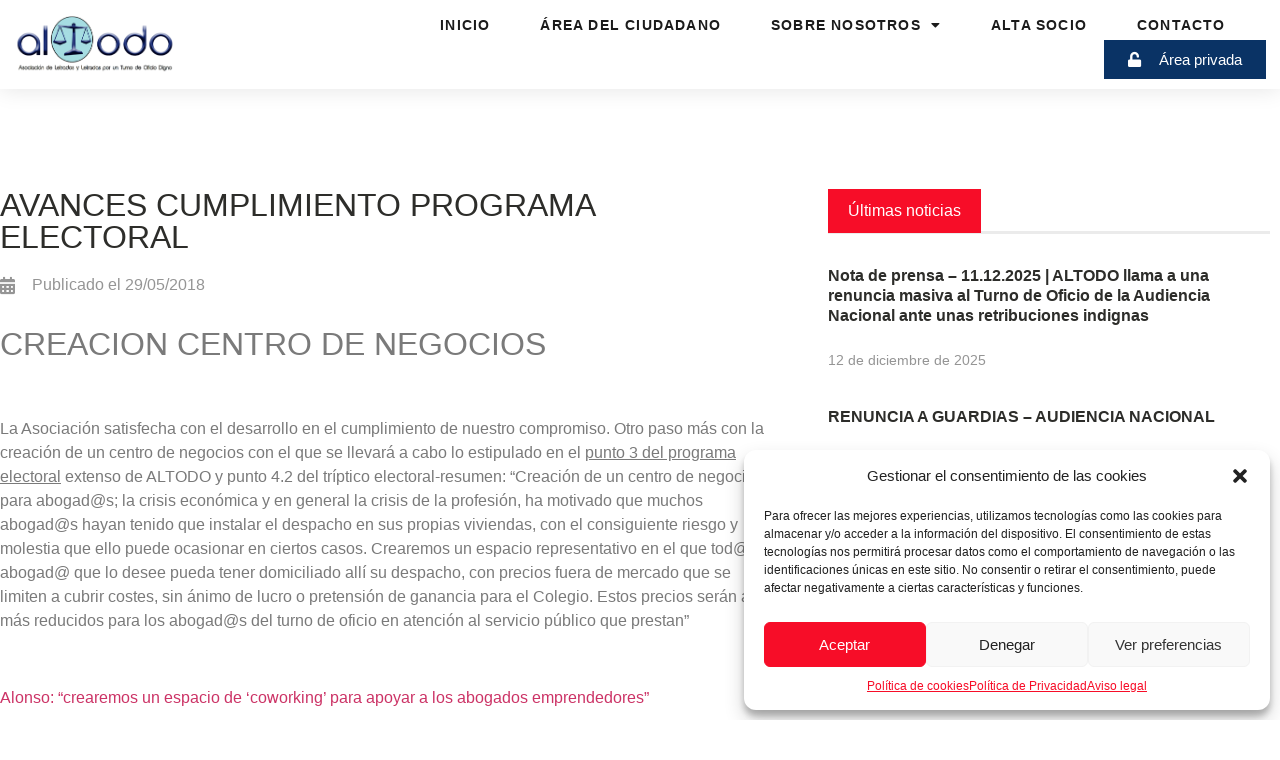

--- FILE ---
content_type: text/html; charset=UTF-8
request_url: https://altodo.com/2018/05/29/avances-cumplimiento-programa-electoral/
body_size: 20566
content:
<!doctype html>
<html lang="es">
<head>
	<meta charset="UTF-8">
	<meta name="viewport" content="width=device-width, initial-scale=1">
	<link rel="profile" href="https://gmpg.org/xfn/11">
	<meta name='robots' content='index, follow, max-image-preview:large, max-snippet:-1, max-video-preview:-1' />

	<!-- This site is optimized with the Yoast SEO plugin v21.3 - https://yoast.com/wordpress/plugins/seo/ -->
	<title>AVANCES CUMPLIMIENTO PROGRAMA ELECTORAL - ALTODO</title>
	<link rel="canonical" href="https://altodo.com/2018/05/29/avances-cumplimiento-programa-electoral/" />
	<meta property="og:locale" content="es_ES" />
	<meta property="og:type" content="article" />
	<meta property="og:title" content="AVANCES CUMPLIMIENTO PROGRAMA ELECTORAL - ALTODO" />
	<meta property="og:description" content="CREACION CENTRO DE NEGOCIOS &nbsp; La Asociación satisfecha con el desarrollo en el cumplimiento de nuestro compromiso. Otro paso más con la creación de un centro de negocios con el que se llevará a cabo lo estipulado en el punto 3 del programa electoral extenso de ALTODO y punto 4.2 del tríptico electoral-resumen: “Creación de un [&hellip;]" />
	<meta property="og:url" content="https://altodo.com/2018/05/29/avances-cumplimiento-programa-electoral/" />
	<meta property="og:site_name" content="ALTODO" />
	<meta property="article:published_time" content="2018-05-29T08:24:15+00:00" />
	<meta property="og:image" content="https://altodo.com/wp-content/uploads/2018/05/ALTODO-300x133.jpg" />
	<meta name="author" content="AdminATD" />
	<meta name="twitter:card" content="summary_large_image" />
	<meta name="twitter:label1" content="Escrito por" />
	<meta name="twitter:data1" content="AdminATD" />
	<meta name="twitter:label2" content="Tiempo de lectura" />
	<meta name="twitter:data2" content="1 minuto" />
	<script type="application/ld+json" class="yoast-schema-graph">{"@context":"https://schema.org","@graph":[{"@type":"Article","@id":"https://altodo.com/2018/05/29/avances-cumplimiento-programa-electoral/#article","isPartOf":{"@id":"https://altodo.com/2018/05/29/avances-cumplimiento-programa-electoral/"},"author":{"name":"AdminATD","@id":"https://altodo.com/#/schema/person/f3422123fcb2beabeaef637fca81a799"},"headline":"AVANCES CUMPLIMIENTO PROGRAMA ELECTORAL","datePublished":"2018-05-29T08:24:15+00:00","dateModified":"2018-05-29T08:24:15+00:00","mainEntityOfPage":{"@id":"https://altodo.com/2018/05/29/avances-cumplimiento-programa-electoral/"},"wordCount":192,"publisher":{"@id":"https://altodo.com/#organization"},"image":{"@id":"https://altodo.com/2018/05/29/avances-cumplimiento-programa-electoral/#primaryimage"},"thumbnailUrl":"https://altodo.com/wp-content/uploads/2018/05/ALTODO-300x133.jpg","inLanguage":"es"},{"@type":"WebPage","@id":"https://altodo.com/2018/05/29/avances-cumplimiento-programa-electoral/","url":"https://altodo.com/2018/05/29/avances-cumplimiento-programa-electoral/","name":"AVANCES CUMPLIMIENTO PROGRAMA ELECTORAL - ALTODO","isPartOf":{"@id":"https://altodo.com/#website"},"primaryImageOfPage":{"@id":"https://altodo.com/2018/05/29/avances-cumplimiento-programa-electoral/#primaryimage"},"image":{"@id":"https://altodo.com/2018/05/29/avances-cumplimiento-programa-electoral/#primaryimage"},"thumbnailUrl":"https://altodo.com/wp-content/uploads/2018/05/ALTODO-300x133.jpg","datePublished":"2018-05-29T08:24:15+00:00","dateModified":"2018-05-29T08:24:15+00:00","breadcrumb":{"@id":"https://altodo.com/2018/05/29/avances-cumplimiento-programa-electoral/#breadcrumb"},"inLanguage":"es","potentialAction":[{"@type":"ReadAction","target":["https://altodo.com/2018/05/29/avances-cumplimiento-programa-electoral/"]}]},{"@type":"ImageObject","inLanguage":"es","@id":"https://altodo.com/2018/05/29/avances-cumplimiento-programa-electoral/#primaryimage","url":"https://altodo.com/wp-content/uploads/2018/05/ALTODO-300x133.jpg","contentUrl":"https://altodo.com/wp-content/uploads/2018/05/ALTODO-300x133.jpg"},{"@type":"BreadcrumbList","@id":"https://altodo.com/2018/05/29/avances-cumplimiento-programa-electoral/#breadcrumb","itemListElement":[{"@type":"ListItem","position":1,"name":"Portada","item":"https://altodo.com/"},{"@type":"ListItem","position":2,"name":"AVANCES CUMPLIMIENTO PROGRAMA ELECTORAL"}]},{"@type":"WebSite","@id":"https://altodo.com/#website","url":"https://altodo.com/","name":"ALTODO","description":"ASOCIACION DE LETRADOS POR UN TURNO DE OFICIO DIGNO | ASOCIACION DE LETRADOS POR UN TURNO DE OFICIO DIGNO","publisher":{"@id":"https://altodo.com/#organization"},"potentialAction":[{"@type":"SearchAction","target":{"@type":"EntryPoint","urlTemplate":"https://altodo.com/?s={search_term_string}"},"query-input":"required name=search_term_string"}],"inLanguage":"es"},{"@type":"Organization","@id":"https://altodo.com/#organization","name":"ALTODO","url":"https://altodo.com/","logo":{"@type":"ImageObject","inLanguage":"es","@id":"https://altodo.com/#/schema/logo/image/","url":"https://altodo.com/wp-content/uploads/2023/10/cropped-Imagen1.png","contentUrl":"https://altodo.com/wp-content/uploads/2023/10/cropped-Imagen1.png","width":367,"height":124,"caption":"ALTODO"},"image":{"@id":"https://altodo.com/#/schema/logo/image/"}},{"@type":"Person","@id":"https://altodo.com/#/schema/person/f3422123fcb2beabeaef637fca81a799","name":"AdminATD","image":{"@type":"ImageObject","inLanguage":"es","@id":"https://altodo.com/#/schema/person/image/","url":"https://secure.gravatar.com/avatar/6361b129205c27ea266da2c5b49a34590268593fefcd35786056eac9f3017188?s=96&d=mm&r=g","contentUrl":"https://secure.gravatar.com/avatar/6361b129205c27ea266da2c5b49a34590268593fefcd35786056eac9f3017188?s=96&d=mm&r=g","caption":"AdminATD"},"sameAs":["https://altodo.com"],"url":"https://altodo.com/author/adminatd/"}]}</script>
	<!-- / Yoast SEO plugin. -->


<link rel="alternate" type="application/rss+xml" title="ALTODO &raquo; Feed" href="https://altodo.com/feed/" />
<link rel="alternate" type="application/rss+xml" title="ALTODO &raquo; Feed de los comentarios" href="https://altodo.com/comments/feed/" />
<link rel="alternate" type="application/rss+xml" title="ALTODO &raquo; Comentario AVANCES CUMPLIMIENTO PROGRAMA ELECTORAL del feed" href="https://altodo.com/2018/05/29/avances-cumplimiento-programa-electoral/feed/" />
<link rel="alternate" title="oEmbed (JSON)" type="application/json+oembed" href="https://altodo.com/wp-json/oembed/1.0/embed?url=https%3A%2F%2Faltodo.com%2F2018%2F05%2F29%2Favances-cumplimiento-programa-electoral%2F" />
<link rel="alternate" title="oEmbed (XML)" type="text/xml+oembed" href="https://altodo.com/wp-json/oembed/1.0/embed?url=https%3A%2F%2Faltodo.com%2F2018%2F05%2F29%2Favances-cumplimiento-programa-electoral%2F&#038;format=xml" />
<style id='wp-img-auto-sizes-contain-inline-css'>
img:is([sizes=auto i],[sizes^="auto," i]){contain-intrinsic-size:3000px 1500px}
/*# sourceURL=wp-img-auto-sizes-contain-inline-css */
</style>
<link rel='stylesheet' id='dce-dynamic-visibility-style-css' href='https://altodo.com/wp-content/plugins/dynamic-visibility-for-elementor//assets/css/dynamic-visibility.css?ver=5.0.6' media='all' />
<style id='wp-emoji-styles-inline-css'>

	img.wp-smiley, img.emoji {
		display: inline !important;
		border: none !important;
		box-shadow: none !important;
		height: 1em !important;
		width: 1em !important;
		margin: 0 0.07em !important;
		vertical-align: -0.1em !important;
		background: none !important;
		padding: 0 !important;
	}
/*# sourceURL=wp-emoji-styles-inline-css */
</style>
<link rel='stylesheet' id='wp-block-library-css' href='https://altodo.com/wp-includes/css/dist/block-library/style.min.css?ver=6.9' media='all' />
<style id='global-styles-inline-css'>
:root{--wp--preset--aspect-ratio--square: 1;--wp--preset--aspect-ratio--4-3: 4/3;--wp--preset--aspect-ratio--3-4: 3/4;--wp--preset--aspect-ratio--3-2: 3/2;--wp--preset--aspect-ratio--2-3: 2/3;--wp--preset--aspect-ratio--16-9: 16/9;--wp--preset--aspect-ratio--9-16: 9/16;--wp--preset--color--black: #000000;--wp--preset--color--cyan-bluish-gray: #abb8c3;--wp--preset--color--white: #ffffff;--wp--preset--color--pale-pink: #f78da7;--wp--preset--color--vivid-red: #cf2e2e;--wp--preset--color--luminous-vivid-orange: #ff6900;--wp--preset--color--luminous-vivid-amber: #fcb900;--wp--preset--color--light-green-cyan: #7bdcb5;--wp--preset--color--vivid-green-cyan: #00d084;--wp--preset--color--pale-cyan-blue: #8ed1fc;--wp--preset--color--vivid-cyan-blue: #0693e3;--wp--preset--color--vivid-purple: #9b51e0;--wp--preset--gradient--vivid-cyan-blue-to-vivid-purple: linear-gradient(135deg,rgb(6,147,227) 0%,rgb(155,81,224) 100%);--wp--preset--gradient--light-green-cyan-to-vivid-green-cyan: linear-gradient(135deg,rgb(122,220,180) 0%,rgb(0,208,130) 100%);--wp--preset--gradient--luminous-vivid-amber-to-luminous-vivid-orange: linear-gradient(135deg,rgb(252,185,0) 0%,rgb(255,105,0) 100%);--wp--preset--gradient--luminous-vivid-orange-to-vivid-red: linear-gradient(135deg,rgb(255,105,0) 0%,rgb(207,46,46) 100%);--wp--preset--gradient--very-light-gray-to-cyan-bluish-gray: linear-gradient(135deg,rgb(238,238,238) 0%,rgb(169,184,195) 100%);--wp--preset--gradient--cool-to-warm-spectrum: linear-gradient(135deg,rgb(74,234,220) 0%,rgb(151,120,209) 20%,rgb(207,42,186) 40%,rgb(238,44,130) 60%,rgb(251,105,98) 80%,rgb(254,248,76) 100%);--wp--preset--gradient--blush-light-purple: linear-gradient(135deg,rgb(255,206,236) 0%,rgb(152,150,240) 100%);--wp--preset--gradient--blush-bordeaux: linear-gradient(135deg,rgb(254,205,165) 0%,rgb(254,45,45) 50%,rgb(107,0,62) 100%);--wp--preset--gradient--luminous-dusk: linear-gradient(135deg,rgb(255,203,112) 0%,rgb(199,81,192) 50%,rgb(65,88,208) 100%);--wp--preset--gradient--pale-ocean: linear-gradient(135deg,rgb(255,245,203) 0%,rgb(182,227,212) 50%,rgb(51,167,181) 100%);--wp--preset--gradient--electric-grass: linear-gradient(135deg,rgb(202,248,128) 0%,rgb(113,206,126) 100%);--wp--preset--gradient--midnight: linear-gradient(135deg,rgb(2,3,129) 0%,rgb(40,116,252) 100%);--wp--preset--font-size--small: 13px;--wp--preset--font-size--medium: 20px;--wp--preset--font-size--large: 36px;--wp--preset--font-size--x-large: 42px;--wp--preset--spacing--20: 0.44rem;--wp--preset--spacing--30: 0.67rem;--wp--preset--spacing--40: 1rem;--wp--preset--spacing--50: 1.5rem;--wp--preset--spacing--60: 2.25rem;--wp--preset--spacing--70: 3.38rem;--wp--preset--spacing--80: 5.06rem;--wp--preset--shadow--natural: 6px 6px 9px rgba(0, 0, 0, 0.2);--wp--preset--shadow--deep: 12px 12px 50px rgba(0, 0, 0, 0.4);--wp--preset--shadow--sharp: 6px 6px 0px rgba(0, 0, 0, 0.2);--wp--preset--shadow--outlined: 6px 6px 0px -3px rgb(255, 255, 255), 6px 6px rgb(0, 0, 0);--wp--preset--shadow--crisp: 6px 6px 0px rgb(0, 0, 0);}:where(.is-layout-flex){gap: 0.5em;}:where(.is-layout-grid){gap: 0.5em;}body .is-layout-flex{display: flex;}.is-layout-flex{flex-wrap: wrap;align-items: center;}.is-layout-flex > :is(*, div){margin: 0;}body .is-layout-grid{display: grid;}.is-layout-grid > :is(*, div){margin: 0;}:where(.wp-block-columns.is-layout-flex){gap: 2em;}:where(.wp-block-columns.is-layout-grid){gap: 2em;}:where(.wp-block-post-template.is-layout-flex){gap: 1.25em;}:where(.wp-block-post-template.is-layout-grid){gap: 1.25em;}.has-black-color{color: var(--wp--preset--color--black) !important;}.has-cyan-bluish-gray-color{color: var(--wp--preset--color--cyan-bluish-gray) !important;}.has-white-color{color: var(--wp--preset--color--white) !important;}.has-pale-pink-color{color: var(--wp--preset--color--pale-pink) !important;}.has-vivid-red-color{color: var(--wp--preset--color--vivid-red) !important;}.has-luminous-vivid-orange-color{color: var(--wp--preset--color--luminous-vivid-orange) !important;}.has-luminous-vivid-amber-color{color: var(--wp--preset--color--luminous-vivid-amber) !important;}.has-light-green-cyan-color{color: var(--wp--preset--color--light-green-cyan) !important;}.has-vivid-green-cyan-color{color: var(--wp--preset--color--vivid-green-cyan) !important;}.has-pale-cyan-blue-color{color: var(--wp--preset--color--pale-cyan-blue) !important;}.has-vivid-cyan-blue-color{color: var(--wp--preset--color--vivid-cyan-blue) !important;}.has-vivid-purple-color{color: var(--wp--preset--color--vivid-purple) !important;}.has-black-background-color{background-color: var(--wp--preset--color--black) !important;}.has-cyan-bluish-gray-background-color{background-color: var(--wp--preset--color--cyan-bluish-gray) !important;}.has-white-background-color{background-color: var(--wp--preset--color--white) !important;}.has-pale-pink-background-color{background-color: var(--wp--preset--color--pale-pink) !important;}.has-vivid-red-background-color{background-color: var(--wp--preset--color--vivid-red) !important;}.has-luminous-vivid-orange-background-color{background-color: var(--wp--preset--color--luminous-vivid-orange) !important;}.has-luminous-vivid-amber-background-color{background-color: var(--wp--preset--color--luminous-vivid-amber) !important;}.has-light-green-cyan-background-color{background-color: var(--wp--preset--color--light-green-cyan) !important;}.has-vivid-green-cyan-background-color{background-color: var(--wp--preset--color--vivid-green-cyan) !important;}.has-pale-cyan-blue-background-color{background-color: var(--wp--preset--color--pale-cyan-blue) !important;}.has-vivid-cyan-blue-background-color{background-color: var(--wp--preset--color--vivid-cyan-blue) !important;}.has-vivid-purple-background-color{background-color: var(--wp--preset--color--vivid-purple) !important;}.has-black-border-color{border-color: var(--wp--preset--color--black) !important;}.has-cyan-bluish-gray-border-color{border-color: var(--wp--preset--color--cyan-bluish-gray) !important;}.has-white-border-color{border-color: var(--wp--preset--color--white) !important;}.has-pale-pink-border-color{border-color: var(--wp--preset--color--pale-pink) !important;}.has-vivid-red-border-color{border-color: var(--wp--preset--color--vivid-red) !important;}.has-luminous-vivid-orange-border-color{border-color: var(--wp--preset--color--luminous-vivid-orange) !important;}.has-luminous-vivid-amber-border-color{border-color: var(--wp--preset--color--luminous-vivid-amber) !important;}.has-light-green-cyan-border-color{border-color: var(--wp--preset--color--light-green-cyan) !important;}.has-vivid-green-cyan-border-color{border-color: var(--wp--preset--color--vivid-green-cyan) !important;}.has-pale-cyan-blue-border-color{border-color: var(--wp--preset--color--pale-cyan-blue) !important;}.has-vivid-cyan-blue-border-color{border-color: var(--wp--preset--color--vivid-cyan-blue) !important;}.has-vivid-purple-border-color{border-color: var(--wp--preset--color--vivid-purple) !important;}.has-vivid-cyan-blue-to-vivid-purple-gradient-background{background: var(--wp--preset--gradient--vivid-cyan-blue-to-vivid-purple) !important;}.has-light-green-cyan-to-vivid-green-cyan-gradient-background{background: var(--wp--preset--gradient--light-green-cyan-to-vivid-green-cyan) !important;}.has-luminous-vivid-amber-to-luminous-vivid-orange-gradient-background{background: var(--wp--preset--gradient--luminous-vivid-amber-to-luminous-vivid-orange) !important;}.has-luminous-vivid-orange-to-vivid-red-gradient-background{background: var(--wp--preset--gradient--luminous-vivid-orange-to-vivid-red) !important;}.has-very-light-gray-to-cyan-bluish-gray-gradient-background{background: var(--wp--preset--gradient--very-light-gray-to-cyan-bluish-gray) !important;}.has-cool-to-warm-spectrum-gradient-background{background: var(--wp--preset--gradient--cool-to-warm-spectrum) !important;}.has-blush-light-purple-gradient-background{background: var(--wp--preset--gradient--blush-light-purple) !important;}.has-blush-bordeaux-gradient-background{background: var(--wp--preset--gradient--blush-bordeaux) !important;}.has-luminous-dusk-gradient-background{background: var(--wp--preset--gradient--luminous-dusk) !important;}.has-pale-ocean-gradient-background{background: var(--wp--preset--gradient--pale-ocean) !important;}.has-electric-grass-gradient-background{background: var(--wp--preset--gradient--electric-grass) !important;}.has-midnight-gradient-background{background: var(--wp--preset--gradient--midnight) !important;}.has-small-font-size{font-size: var(--wp--preset--font-size--small) !important;}.has-medium-font-size{font-size: var(--wp--preset--font-size--medium) !important;}.has-large-font-size{font-size: var(--wp--preset--font-size--large) !important;}.has-x-large-font-size{font-size: var(--wp--preset--font-size--x-large) !important;}
/*# sourceURL=global-styles-inline-css */
</style>

<style id='classic-theme-styles-inline-css'>
/*! This file is auto-generated */
.wp-block-button__link{color:#fff;background-color:#32373c;border-radius:9999px;box-shadow:none;text-decoration:none;padding:calc(.667em + 2px) calc(1.333em + 2px);font-size:1.125em}.wp-block-file__button{background:#32373c;color:#fff;text-decoration:none}
/*# sourceURL=/wp-includes/css/classic-themes.min.css */
</style>
<link rel='stylesheet' id='ctf_styles-css' href='https://altodo.com/wp-content/plugins/custom-twitter-feeds/css/ctf-styles.min.css?ver=2.1.2' media='all' />
<link rel='stylesheet' id='cmplz-general-css' href='https://altodo.com/wp-content/plugins/complianz-gdpr/assets/css/cookieblocker.min.css?ver=6.5.5' media='all' />
<link rel='stylesheet' id='hello-elementor-css' href='https://altodo.com/wp-content/themes/hello-elementor/style.min.css?ver=2.7.1' media='all' />
<link rel='stylesheet' id='hello-elementor-theme-style-css' href='https://altodo.com/wp-content/themes/hello-elementor/theme.min.css?ver=2.7.1' media='all' />
<link rel='stylesheet' id='elementor-frontend-css' href='https://altodo.com/wp-content/plugins/elementor/assets/css/frontend-lite.min.css?ver=3.16.5' media='all' />
<link rel='stylesheet' id='elementor-post-513-css' href='https://altodo.com/wp-content/uploads/elementor/css/post-513.css?ver=1697447422' media='all' />
<link rel='stylesheet' id='cff-css' href='https://altodo.com/wp-content/plugins/custom-facebook-feed/assets/css/cff-style.min.css?ver=4.2' media='all' />
<link rel='stylesheet' id='sb-font-awesome-css' href='https://altodo.com/wp-content/plugins/custom-facebook-feed/assets/css/font-awesome.min.css?ver=4.7.0' media='all' />
<link rel='stylesheet' id='elementor-icons-css' href='https://altodo.com/wp-content/plugins/elementor/assets/lib/eicons/css/elementor-icons.min.css?ver=5.23.0' media='all' />
<link rel='stylesheet' id='swiper-css' href='https://altodo.com/wp-content/plugins/elementor/assets/lib/swiper/v8/css/swiper.min.css?ver=8.4.5' media='all' />
<link rel='stylesheet' id='elementor-pro-css' href='https://altodo.com/wp-content/plugins/elementor-pro/assets/css/frontend-lite.min.css?ver=3.12.3' media='all' />
<link rel='stylesheet' id='cffstyles-css' href='https://altodo.com/wp-content/plugins/custom-facebook-feed/assets/css/cff-style.min.css?ver=4.2' media='all' />
<link rel='stylesheet' id='elementor-post-482-css' href='https://altodo.com/wp-content/uploads/elementor/css/post-482.css?ver=1751870350' media='all' />
<link rel='stylesheet' id='elementor-post-488-css' href='https://altodo.com/wp-content/uploads/elementor/css/post-488.css?ver=1697447423' media='all' />
<link rel='stylesheet' id='elementor-post-465-css' href='https://altodo.com/wp-content/uploads/elementor/css/post-465.css?ver=1697522805' media='all' />
<link rel='stylesheet' id='elementor-post-500-css' href='https://altodo.com/wp-content/uploads/elementor/css/post-500.css?ver=1697447423' media='all' />
<link rel='stylesheet' id='elementor-icons-ekiticons-css' href='https://altodo.com/wp-content/plugins/elementskit-lite/modules/elementskit-icon-pack/assets/css/ekiticons.css?ver=3.0.0' media='all' />
<link rel='stylesheet' id='ekit-widget-styles-css' href='https://altodo.com/wp-content/plugins/elementskit-lite/widgets/init/assets/css/widget-styles.css?ver=3.0.0' media='all' />
<link rel='stylesheet' id='ekit-responsive-css' href='https://altodo.com/wp-content/plugins/elementskit-lite/widgets/init/assets/css/responsive.css?ver=3.0.0' media='all' />
<link rel='stylesheet' id='um_crop-css' href='https://altodo.com/wp-content/plugins/ultimate-member/assets/css/um-crop.css?ver=2.7.0' media='all' />
<link rel='stylesheet' id='um_modal-css' href='https://altodo.com/wp-content/plugins/ultimate-member/assets/css/um-modal.css?ver=2.7.0' media='all' />
<link rel='stylesheet' id='um_ui-css' href='https://altodo.com/wp-content/plugins/ultimate-member/assets/libs/jquery-ui/jquery-ui.min.css?ver=1.12.1' media='all' />
<link rel='stylesheet' id='um_tipsy-css' href='https://altodo.com/wp-content/plugins/ultimate-member/assets/libs/tipsy/tipsy.min.css?ver=1.0.0a' media='all' />
<link rel='stylesheet' id='um_raty-css' href='https://altodo.com/wp-content/plugins/ultimate-member/assets/libs/raty/um-raty.min.css?ver=2.6.0' media='all' />
<link rel='stylesheet' id='um_fonticons_ii-css' href='https://altodo.com/wp-content/plugins/ultimate-member/assets/libs/legacy/fonticons/fonticons-ii.min.css?ver=2.7.0' media='all' />
<link rel='stylesheet' id='um_fonticons_fa-css' href='https://altodo.com/wp-content/plugins/ultimate-member/assets/libs/legacy/fonticons/fonticons-fa.min.css?ver=2.7.0' media='all' />
<link rel='stylesheet' id='select2-css' href='https://altodo.com/wp-content/plugins/ultimate-member/assets/libs/select2/select2.min.css?ver=4.0.13' media='all' />
<link rel='stylesheet' id='um_styles-css' href='https://altodo.com/wp-content/plugins/ultimate-member/assets/css/um-styles.css?ver=2.7.0' media='all' />
<link rel='stylesheet' id='um_profile-css' href='https://altodo.com/wp-content/plugins/ultimate-member/assets/css/um-profile.css?ver=2.7.0' media='all' />
<link rel='stylesheet' id='um_account-css' href='https://altodo.com/wp-content/plugins/ultimate-member/assets/css/um-account.css?ver=2.7.0' media='all' />
<link rel='stylesheet' id='um_misc-css' href='https://altodo.com/wp-content/plugins/ultimate-member/assets/css/um-misc.css?ver=2.7.0' media='all' />
<link rel='stylesheet' id='um_fileupload-css' href='https://altodo.com/wp-content/plugins/ultimate-member/assets/css/um-fileupload.css?ver=2.7.0' media='all' />
<link rel='stylesheet' id='um_datetime-css' href='https://altodo.com/wp-content/plugins/ultimate-member/assets/css/pickadate/default.css?ver=2.7.0' media='all' />
<link rel='stylesheet' id='um_datetime_date-css' href='https://altodo.com/wp-content/plugins/ultimate-member/assets/css/pickadate/default.date.css?ver=2.7.0' media='all' />
<link rel='stylesheet' id='um_datetime_time-css' href='https://altodo.com/wp-content/plugins/ultimate-member/assets/css/pickadate/default.time.css?ver=2.7.0' media='all' />
<link rel='stylesheet' id='um_scrollbar-css' href='https://altodo.com/wp-content/plugins/ultimate-member/assets/css/simplebar.css?ver=2.7.0' media='all' />
<link rel='stylesheet' id='um_responsive-css' href='https://altodo.com/wp-content/plugins/ultimate-member/assets/css/um-responsive.css?ver=2.7.0' media='all' />
<link rel='stylesheet' id='um_default_css-css' href='https://altodo.com/wp-content/plugins/ultimate-member/assets/css/um-old-default.css?ver=2.7.0' media='all' />
<link data-service="google-fonts" data-category="marketing" rel='stylesheet' id='google-fonts-1-css' href="#" data-href='https://fonts.googleapis.com/css?family=Roboto%3A100%2C100italic%2C200%2C200italic%2C300%2C300italic%2C400%2C400italic%2C500%2C500italic%2C600%2C600italic%2C700%2C700italic%2C800%2C800italic%2C900%2C900italic%7CRoboto+Slab%3A100%2C100italic%2C200%2C200italic%2C300%2C300italic%2C400%2C400italic%2C500%2C500italic%2C600%2C600italic%2C700%2C700italic%2C800%2C800italic%2C900%2C900italic%7CHind+Vadodara%3A100%2C100italic%2C200%2C200italic%2C300%2C300italic%2C400%2C400italic%2C500%2C500italic%2C600%2C600italic%2C700%2C700italic%2C800%2C800italic%2C900%2C900italic%7CBarlow%3A100%2C100italic%2C200%2C200italic%2C300%2C300italic%2C400%2C400italic%2C500%2C500italic%2C600%2C600italic%2C700%2C700italic%2C800%2C800italic%2C900%2C900italic&#038;display=swap&#038;ver=6.9' media='all' />
<link rel='stylesheet' id='elementor-icons-shared-0-css' href='https://altodo.com/wp-content/plugins/elementor/assets/lib/font-awesome/css/fontawesome.min.css?ver=5.15.3' media='all' />
<link rel='stylesheet' id='elementor-icons-fa-solid-css' href='https://altodo.com/wp-content/plugins/elementor/assets/lib/font-awesome/css/solid.min.css?ver=5.15.3' media='all' />
<link rel='stylesheet' id='elementor-icons-fa-brands-css' href='https://altodo.com/wp-content/plugins/elementor/assets/lib/font-awesome/css/brands.min.css?ver=5.15.3' media='all' />
<link rel="preconnect" href="https://fonts.gstatic.com/" crossorigin><script src="https://altodo.com/wp-includes/js/jquery/jquery.min.js?ver=3.7.1" id="jquery-core-js"></script>
<script src="https://altodo.com/wp-includes/js/jquery/jquery-migrate.min.js?ver=3.4.1" id="jquery-migrate-js"></script>
<script src="https://altodo.com/wp-content/plugins/ultimate-member/assets/js/um-gdpr.min.js?ver=2.7.0" id="um-gdpr-js"></script>
<link rel="https://api.w.org/" href="https://altodo.com/wp-json/" /><link rel="alternate" title="JSON" type="application/json" href="https://altodo.com/wp-json/wp/v2/posts/258" /><link rel="EditURI" type="application/rsd+xml" title="RSD" href="https://altodo.com/xmlrpc.php?rsd" />
<meta name="generator" content="WordPress 6.9" />
<link rel='shortlink' href='https://altodo.com/?p=258' />
		<style type="text/css">
			.um_request_name {
				display: none !important;
			}
		</style>
	<style>.cmplz-hidden{display:none!important;}</style><meta name="generator" content="Elementor 3.16.5; features: e_dom_optimization, e_optimized_assets_loading, e_optimized_css_loading, additional_custom_breakpoints; settings: css_print_method-external, google_font-enabled, font_display-swap">
<!-- Google tag (gtag.js) -->
<script type="text/plain" data-service="google-analytics" data-category="statistics" async data-cmplz-src="https://www.googletagmanager.com/gtag/js?id=G-DJDYYZKMLJ"></script>
<script>
  window.dataLayer = window.dataLayer || [];
  function gtag(){dataLayer.push(arguments);}
  gtag('js', new Date());

  gtag('config', 'G-DJDYYZKMLJ');
</script>
<link rel="icon" href="https://altodo.com/wp-content/uploads/2023/10/cropped-ico-32x32.png" sizes="32x32" />
<link rel="icon" href="https://altodo.com/wp-content/uploads/2023/10/cropped-ico-192x192.png" sizes="192x192" />
<link rel="apple-touch-icon" href="https://altodo.com/wp-content/uploads/2023/10/cropped-ico-180x180.png" />
<meta name="msapplication-TileImage" content="https://altodo.com/wp-content/uploads/2023/10/cropped-ico-270x270.png" />
<link rel='stylesheet' id='elementor-icons-fa-regular-css' href='https://altodo.com/wp-content/plugins/elementor/assets/lib/font-awesome/css/regular.min.css?ver=5.15.3' media='all' />
<link rel='stylesheet' id='elementor-gallery-css' href='https://altodo.com/wp-content/plugins/elementor/assets/lib/e-gallery/css/e-gallery.min.css?ver=1.2.0' media='all' />
<link rel='stylesheet' id='e-animations-css' href='https://altodo.com/wp-content/plugins/elementor/assets/lib/animations/animations.min.css?ver=3.16.5' media='all' />
</head>
<body data-cmplz=1 class="wp-singular post-template-default single single-post postid-258 single-format-standard wp-custom-logo wp-theme-hello-elementor elementor-default elementor-kit-513 elementor-page-465">


<a class="skip-link screen-reader-text" href="#content">Ir al contenido</a>

		<div data-elementor-type="header" data-elementor-id="482" class="elementor elementor-482 elementor-location-header">
								<section class="elementor-section elementor-top-section elementor-element elementor-element-54fb8acf elementor-section-content-middle elementor-hidden-phone elementor-section-boxed elementor-section-height-default elementor-section-height-default" data-id="54fb8acf" data-element_type="section" data-settings="{&quot;background_background&quot;:&quot;classic&quot;,&quot;sticky&quot;:&quot;top&quot;,&quot;sticky_on&quot;:[&quot;desktop&quot;,&quot;tablet&quot;,&quot;mobile&quot;],&quot;sticky_offset&quot;:0,&quot;sticky_effects_offset&quot;:0}">
						<div class="elementor-container elementor-column-gap-default">
					<div class="elementor-column elementor-col-33 elementor-top-column elementor-element elementor-element-34a6f53a" data-id="34a6f53a" data-element_type="column">
			<div class="elementor-widget-wrap elementor-element-populated">
								<div class="elementor-element elementor-element-7a4f555b elementor-widget elementor-widget-image" data-id="7a4f555b" data-element_type="widget" data-widget_type="image.default">
				<div class="elementor-widget-container">
			<style>/*! elementor - v3.16.0 - 09-10-2023 */
.elementor-widget-image{text-align:center}.elementor-widget-image a{display:inline-block}.elementor-widget-image a img[src$=".svg"]{width:48px}.elementor-widget-image img{vertical-align:middle;display:inline-block}</style>													<a href="https://altodo.com">
							<img width="367" height="124" src="https://altodo.com/wp-content/uploads/2022/10/Imagen1.png" class="attachment-full size-full wp-image-16" alt="" srcset="https://altodo.com/wp-content/uploads/2022/10/Imagen1.png 367w, https://altodo.com/wp-content/uploads/2022/10/Imagen1-300x101.png 300w" sizes="(max-width: 367px) 100vw, 367px" />								</a>
															</div>
				</div>
					</div>
		</div>
				<div class="elementor-column elementor-col-33 elementor-top-column elementor-element elementor-element-e0d6bf2" data-id="e0d6bf2" data-element_type="column">
			<div class="elementor-widget-wrap">
									</div>
		</div>
				<div class="elementor-column elementor-col-33 elementor-top-column elementor-element elementor-element-6b447748" data-id="6b447748" data-element_type="column">
			<div class="elementor-widget-wrap elementor-element-populated">
								<div class="elementor-element elementor-element-461278c elementor-nav-menu__align-right elementor-widget__width-auto elementor-nav-menu--dropdown-tablet elementor-nav-menu__text-align-aside elementor-nav-menu--toggle elementor-nav-menu--burger elementor-widget elementor-widget-nav-menu" data-id="461278c" data-element_type="widget" data-settings="{&quot;layout&quot;:&quot;horizontal&quot;,&quot;submenu_icon&quot;:{&quot;value&quot;:&quot;&lt;i class=\&quot;fas fa-caret-down\&quot;&gt;&lt;\/i&gt;&quot;,&quot;library&quot;:&quot;fa-solid&quot;},&quot;toggle&quot;:&quot;burger&quot;}" data-widget_type="nav-menu.default">
				<div class="elementor-widget-container">
			<link rel="stylesheet" href="https://altodo.com/wp-content/plugins/elementor-pro/assets/css/widget-nav-menu.min.css">			<nav class="elementor-nav-menu--main elementor-nav-menu__container elementor-nav-menu--layout-horizontal e--pointer-underline e--animation-fade">
				<ul id="menu-1-461278c" class="elementor-nav-menu"><li class="menu-item menu-item-type-post_type menu-item-object-page menu-item-home menu-item-524"><a href="https://altodo.com/" class="elementor-item">Inicio</a></li>
<li class="menu-item menu-item-type-post_type menu-item-object-page menu-item-525"><a href="https://altodo.com/area-del-ciudadano/" class="elementor-item">Área del ciudadano</a></li>
<li class="menu-item menu-item-type-post_type menu-item-object-page menu-item-has-children menu-item-936"><a href="https://altodo.com/quienes-somos/" class="elementor-item">Sobre nosotros</a>
<ul class="sub-menu elementor-nav-menu--dropdown">
	<li class="menu-item menu-item-type-post_type menu-item-object-page menu-item-937"><a href="https://altodo.com/quienes-somos/" class="elementor-sub-item">Quiénes somos</a></li>
	<li class="menu-item menu-item-type-post_type menu-item-object-page menu-item-935"><a href="https://altodo.com/junta-directiva/" class="elementor-sub-item">Junta Directiva</a></li>
	<li class="menu-item menu-item-type-post_type menu-item-object-page menu-item-934"><a href="https://altodo.com/estatutos/" class="elementor-sub-item">Estatutos</a></li>
</ul>
</li>
<li class="menu-item menu-item-type-post_type menu-item-object-page menu-item-967"><a href="https://altodo.com/alta-socio/" class="elementor-item">Alta socio</a></li>
<li class="menu-item menu-item-type-post_type menu-item-object-page menu-item-526"><a href="https://altodo.com/contacto/" class="elementor-item">Contacto</a></li>
</ul>			</nav>
					<div class="elementor-menu-toggle" role="button" tabindex="0" aria-label="Alternar menú" aria-expanded="false">
			<i aria-hidden="true" role="presentation" class="elementor-menu-toggle__icon--open eicon-menu-bar"></i><i aria-hidden="true" role="presentation" class="elementor-menu-toggle__icon--close eicon-close"></i>			<span class="elementor-screen-only">Menú</span>
		</div>
					<nav class="elementor-nav-menu--dropdown elementor-nav-menu__container" aria-hidden="true">
				<ul id="menu-2-461278c" class="elementor-nav-menu"><li class="menu-item menu-item-type-post_type menu-item-object-page menu-item-home menu-item-524"><a href="https://altodo.com/" class="elementor-item" tabindex="-1">Inicio</a></li>
<li class="menu-item menu-item-type-post_type menu-item-object-page menu-item-525"><a href="https://altodo.com/area-del-ciudadano/" class="elementor-item" tabindex="-1">Área del ciudadano</a></li>
<li class="menu-item menu-item-type-post_type menu-item-object-page menu-item-has-children menu-item-936"><a href="https://altodo.com/quienes-somos/" class="elementor-item" tabindex="-1">Sobre nosotros</a>
<ul class="sub-menu elementor-nav-menu--dropdown">
	<li class="menu-item menu-item-type-post_type menu-item-object-page menu-item-937"><a href="https://altodo.com/quienes-somos/" class="elementor-sub-item" tabindex="-1">Quiénes somos</a></li>
	<li class="menu-item menu-item-type-post_type menu-item-object-page menu-item-935"><a href="https://altodo.com/junta-directiva/" class="elementor-sub-item" tabindex="-1">Junta Directiva</a></li>
	<li class="menu-item menu-item-type-post_type menu-item-object-page menu-item-934"><a href="https://altodo.com/estatutos/" class="elementor-sub-item" tabindex="-1">Estatutos</a></li>
</ul>
</li>
<li class="menu-item menu-item-type-post_type menu-item-object-page menu-item-967"><a href="https://altodo.com/alta-socio/" class="elementor-item" tabindex="-1">Alta socio</a></li>
<li class="menu-item menu-item-type-post_type menu-item-object-page menu-item-526"><a href="https://altodo.com/contacto/" class="elementor-item" tabindex="-1">Contacto</a></li>
</ul>			</nav>
				</div>
				</div>
				<div class="elementor-element elementor-element-2cee333 elementor-align-right elementor-widget__width-auto elementor-widget elementor-widget-button" data-id="2cee333" data-element_type="widget" data-widget_type="button.default">
				<div class="elementor-widget-container">
					<div class="elementor-button-wrapper">
			<a class="elementor-button elementor-button-link elementor-size-sm" href="/area-privada/">
						<span class="elementor-button-content-wrapper">
						<span class="elementor-button-icon elementor-align-icon-left">
				<i aria-hidden="true" class="fas fa-unlock"></i>			</span>
						<span class="elementor-button-text">Área privada</span>
		</span>
					</a>
		</div>
				</div>
				</div>
					</div>
		</div>
							</div>
		</section>
				<section class="elementor-section elementor-top-section elementor-element elementor-element-e0cb627 elementor-section-content-middle elementor-hidden-desktop elementor-hidden-tablet elementor-section-boxed elementor-section-height-default elementor-section-height-default" data-id="e0cb627" data-element_type="section" data-settings="{&quot;background_background&quot;:&quot;classic&quot;,&quot;sticky&quot;:&quot;top&quot;,&quot;sticky_on&quot;:[&quot;desktop&quot;,&quot;tablet&quot;,&quot;mobile&quot;],&quot;sticky_offset&quot;:0,&quot;sticky_effects_offset&quot;:0}">
						<div class="elementor-container elementor-column-gap-default">
					<div class="elementor-column elementor-col-50 elementor-top-column elementor-element elementor-element-d70e043" data-id="d70e043" data-element_type="column">
			<div class="elementor-widget-wrap elementor-element-populated">
								<div class="elementor-element elementor-element-a51a693 elementor-widget elementor-widget-image" data-id="a51a693" data-element_type="widget" data-widget_type="image.default">
				<div class="elementor-widget-container">
																<a href="https://altodo.com">
							<img width="367" height="124" src="https://altodo.com/wp-content/uploads/2022/10/Imagen1.png" class="attachment-full size-full wp-image-16" alt="" srcset="https://altodo.com/wp-content/uploads/2022/10/Imagen1.png 367w, https://altodo.com/wp-content/uploads/2022/10/Imagen1-300x101.png 300w" sizes="(max-width: 367px) 100vw, 367px" />								</a>
															</div>
				</div>
					</div>
		</div>
				<div class="elementor-column elementor-col-50 elementor-top-column elementor-element elementor-element-07e0e2c" data-id="07e0e2c" data-element_type="column">
			<div class="elementor-widget-wrap elementor-element-populated">
								<div class="elementor-element elementor-element-05e616d elementor-nav-menu__align-right elementor-widget__width-auto elementor-nav-menu--stretch elementor-nav-menu--dropdown-tablet elementor-nav-menu__text-align-aside elementor-nav-menu--toggle elementor-nav-menu--burger elementor-widget elementor-widget-nav-menu" data-id="05e616d" data-element_type="widget" data-settings="{&quot;full_width&quot;:&quot;stretch&quot;,&quot;layout&quot;:&quot;horizontal&quot;,&quot;submenu_icon&quot;:{&quot;value&quot;:&quot;&lt;i class=\&quot;fas fa-caret-down\&quot;&gt;&lt;\/i&gt;&quot;,&quot;library&quot;:&quot;fa-solid&quot;},&quot;toggle&quot;:&quot;burger&quot;}" data-widget_type="nav-menu.default">
				<div class="elementor-widget-container">
						<nav class="elementor-nav-menu--main elementor-nav-menu__container elementor-nav-menu--layout-horizontal e--pointer-underline e--animation-fade">
				<ul id="menu-1-05e616d" class="elementor-nav-menu"><li class="menu-item menu-item-type-post_type menu-item-object-page menu-item-home menu-item-714"><a href="https://altodo.com/" class="elementor-item">Inicio</a></li>
<li class="menu-item menu-item-type-post_type menu-item-object-page menu-item-715"><a href="https://altodo.com/area-del-ciudadano/" class="elementor-item">Área del ciudadano</a></li>
<li class="menu-item menu-item-type-post_type menu-item-object-page menu-item-has-children menu-item-932"><a href="https://altodo.com/quienes-somos/" class="elementor-item">Sobre nosotros</a>
<ul class="sub-menu elementor-nav-menu--dropdown">
	<li class="menu-item menu-item-type-post_type menu-item-object-page menu-item-933"><a href="https://altodo.com/quienes-somos/" class="elementor-sub-item">Quiénes somos</a></li>
	<li class="menu-item menu-item-type-post_type menu-item-object-page menu-item-930"><a href="https://altodo.com/estatutos/" class="elementor-sub-item">Estatutos</a></li>
	<li class="menu-item menu-item-type-post_type menu-item-object-page menu-item-931"><a href="https://altodo.com/junta-directiva/" class="elementor-sub-item">Junta Directiva</a></li>
</ul>
</li>
<li class="menu-item menu-item-type-post_type menu-item-object-page menu-item-716"><a href="https://altodo.com/contacto/" class="elementor-item">Contacto</a></li>
<li class="menu-item menu-item-type-post_type menu-item-object-page menu-item-723"><a href="https://altodo.com/area-privada/" class="elementor-item">Área privada</a></li>
</ul>			</nav>
					<div class="elementor-menu-toggle" role="button" tabindex="0" aria-label="Alternar menú" aria-expanded="false">
			<i aria-hidden="true" role="presentation" class="elementor-menu-toggle__icon--open eicon-menu-bar"></i><i aria-hidden="true" role="presentation" class="elementor-menu-toggle__icon--close eicon-close"></i>			<span class="elementor-screen-only">Menú</span>
		</div>
					<nav class="elementor-nav-menu--dropdown elementor-nav-menu__container" aria-hidden="true">
				<ul id="menu-2-05e616d" class="elementor-nav-menu"><li class="menu-item menu-item-type-post_type menu-item-object-page menu-item-home menu-item-714"><a href="https://altodo.com/" class="elementor-item" tabindex="-1">Inicio</a></li>
<li class="menu-item menu-item-type-post_type menu-item-object-page menu-item-715"><a href="https://altodo.com/area-del-ciudadano/" class="elementor-item" tabindex="-1">Área del ciudadano</a></li>
<li class="menu-item menu-item-type-post_type menu-item-object-page menu-item-has-children menu-item-932"><a href="https://altodo.com/quienes-somos/" class="elementor-item" tabindex="-1">Sobre nosotros</a>
<ul class="sub-menu elementor-nav-menu--dropdown">
	<li class="menu-item menu-item-type-post_type menu-item-object-page menu-item-933"><a href="https://altodo.com/quienes-somos/" class="elementor-sub-item" tabindex="-1">Quiénes somos</a></li>
	<li class="menu-item menu-item-type-post_type menu-item-object-page menu-item-930"><a href="https://altodo.com/estatutos/" class="elementor-sub-item" tabindex="-1">Estatutos</a></li>
	<li class="menu-item menu-item-type-post_type menu-item-object-page menu-item-931"><a href="https://altodo.com/junta-directiva/" class="elementor-sub-item" tabindex="-1">Junta Directiva</a></li>
</ul>
</li>
<li class="menu-item menu-item-type-post_type menu-item-object-page menu-item-716"><a href="https://altodo.com/contacto/" class="elementor-item" tabindex="-1">Contacto</a></li>
<li class="menu-item menu-item-type-post_type menu-item-object-page menu-item-723"><a href="https://altodo.com/area-privada/" class="elementor-item" tabindex="-1">Área privada</a></li>
</ul>			</nav>
				</div>
				</div>
					</div>
		</div>
							</div>
		</section>
						</div>
				<div data-elementor-type="single-post" data-elementor-id="465" class="elementor elementor-465 elementor-location-single post-258 post type-post status-publish format-standard hentry category-sin-categoria">
								<section class="elementor-section elementor-top-section elementor-element elementor-element-2b37d170 elementor-section-boxed elementor-section-height-default elementor-section-height-default" data-id="2b37d170" data-element_type="section">
						<div class="elementor-container elementor-column-gap-default">
					<div class="elementor-column elementor-col-50 elementor-top-column elementor-element elementor-element-d30e6ee" data-id="d30e6ee" data-element_type="column">
			<div class="elementor-widget-wrap elementor-element-populated">
								<div class="elementor-element elementor-element-4702e5b2 elementor-widget elementor-widget-theme-post-title elementor-page-title elementor-widget-heading" data-id="4702e5b2" data-element_type="widget" data-widget_type="theme-post-title.default">
				<div class="elementor-widget-container">
			<style>/*! elementor - v3.16.0 - 09-10-2023 */
.elementor-heading-title{padding:0;margin:0;line-height:1}.elementor-widget-heading .elementor-heading-title[class*=elementor-size-]>a{color:inherit;font-size:inherit;line-height:inherit}.elementor-widget-heading .elementor-heading-title.elementor-size-small{font-size:15px}.elementor-widget-heading .elementor-heading-title.elementor-size-medium{font-size:19px}.elementor-widget-heading .elementor-heading-title.elementor-size-large{font-size:29px}.elementor-widget-heading .elementor-heading-title.elementor-size-xl{font-size:39px}.elementor-widget-heading .elementor-heading-title.elementor-size-xxl{font-size:59px}</style><h2 class="elementor-heading-title elementor-size-default">AVANCES CUMPLIMIENTO PROGRAMA ELECTORAL</h2>		</div>
				</div>
				<div class="elementor-element elementor-element-7789f3e6 elementor-align-left elementor-widget elementor-widget-post-info" data-id="7789f3e6" data-element_type="widget" data-widget_type="post-info.default">
				<div class="elementor-widget-container">
			<link rel="stylesheet" href="https://altodo.com/wp-content/plugins/elementor/assets/css/widget-icon-list.min.css"><link rel="stylesheet" href="https://altodo.com/wp-content/plugins/elementor-pro/assets/css/widget-theme-elements.min.css">		<ul class="elementor-inline-items elementor-icon-list-items elementor-post-info">
								<li class="elementor-icon-list-item elementor-repeater-item-7f7f466 elementor-inline-item" itemprop="datePublished">
										<span class="elementor-icon-list-icon">
								<i aria-hidden="true" class="fas fa-calendar-alt"></i>							</span>
									<span class="elementor-icon-list-text elementor-post-info__item elementor-post-info__item--type-date">
							<span class="elementor-post-info__item-prefix">Publicado el </span>
										29/05/2018					</span>
								</li>
				</ul>
				</div>
				</div>
				<div class="elementor-element elementor-element-7a452859 elementor-widget elementor-widget-theme-post-content" data-id="7a452859" data-element_type="widget" data-widget_type="theme-post-content.default">
				<div class="elementor-widget-container">
			<h2>CREACION CENTRO DE NEGOCIOS</h2>
<p>&nbsp;</p>
<p>La Asociación satisfecha con el desarrollo en el cumplimiento de nuestro compromiso. Otro paso más con la creación de un centro de negocios con el que se llevará a cabo lo estipulado en el <u>punto 3 del programa electoral</u> extenso de ALTODO y punto 4.2 del tríptico electoral-resumen: “Creación de un centro de negocios para abogad@s; la crisis económica y en general la crisis de la profesión, ha motivado que muchos abogad@s hayan tenido que instalar el despacho en sus propias viviendas, con el consiguiente riesgo y molestia que ello puede ocasionar en ciertos casos. Crearemos un espacio representativo en el que tod@ abogad@ que lo desee pueda tener domiciliado allí su despacho, con precios fuera de mercado que se limiten a cubrir costes, sin ánimo de lucro o pretensión de ganancia para el Colegio. Estos precios serán aún más reducidos para los abogad@s del turno de oficio en atención al servicio público que prestan”</p>
<p>&nbsp;</p>
<p><a href="https://cincodias.elpais.com/cincodias/2018/05/28/legal/1527515201_582692.html">Alonso: &#8220;crearemos un espacio de &#8216;coworking&#8217; para apoyar a los abogados emprendedores&#8221;</a></p>
<p>&nbsp;</p>
<p><img fetchpriority="high" decoding="async" class="wp-image-3470 aligncenter" src="https://altodo.com/wp-content/uploads/2018/05/ALTODO-300x133.jpg" alt="" width="431" height="191" /></p>
		</div>
				</div>
				<div class="elementor-element elementor-element-71ac905 elementor-post-navigation-borders-yes elementor-widget elementor-widget-post-navigation" data-id="71ac905" data-element_type="widget" data-widget_type="post-navigation.default">
				<div class="elementor-widget-container">
					<div class="elementor-post-navigation">
			<div class="elementor-post-navigation__prev elementor-post-navigation__link">
				<a href="https://altodo.com/2018/05/28/los-desafios-juridicos-en-la-lucha-contra-el-terrorismo-yihadista/" rel="prev"><span class="post-navigation__arrow-wrapper post-navigation__arrow-prev"><i class="fa fa-angle-left" aria-hidden="true"></i><span class="elementor-screen-only">Ant</span></span><span class="elementor-post-navigation__link__prev"><span class="post-navigation__prev--label">Anterior</span><span class="post-navigation__prev--title">Los desafios Juridicos en la lucha contra el terrorismo yihadista.</span></span></a>			</div>
							<div class="elementor-post-navigation__separator-wrapper">
					<div class="elementor-post-navigation__separator"></div>
				</div>
						<div class="elementor-post-navigation__next elementor-post-navigation__link">
				<a href="https://altodo.com/2018/06/01/8-de-junio-jornada-sobre-prueba-pericial-en-los-litigios-de-derecho-bancario/" rel="next"><span class="elementor-post-navigation__link__next"><span class="post-navigation__next--label">Siguiente</span><span class="post-navigation__next--title">8 de junio Jornada sobre prueba pericial en los litigios de derecho bancario</span></span><span class="post-navigation__arrow-wrapper post-navigation__arrow-next"><i class="fa fa-angle-right" aria-hidden="true"></i><span class="elementor-screen-only">Siguiente</span></span></a>			</div>
		</div>
				</div>
				</div>
					</div>
		</div>
				<div class="elementor-column elementor-col-50 elementor-top-column elementor-element elementor-element-4cadfb6b" data-id="4cadfb6b" data-element_type="column">
			<div class="elementor-widget-wrap elementor-element-populated">
								<section class="elementor-section elementor-inner-section elementor-element elementor-element-3d97f1b5 elementor-section-boxed elementor-section-height-default elementor-section-height-default" data-id="3d97f1b5" data-element_type="section">
						<div class="elementor-container elementor-column-gap-no">
					<div class="elementor-column elementor-col-100 elementor-inner-column elementor-element elementor-element-1c94d44e" data-id="1c94d44e" data-element_type="column">
			<div class="elementor-widget-wrap elementor-element-populated">
								<div class="elementor-element elementor-element-1637939d elementor-widget__width-auto elementor-widget elementor-widget-heading" data-id="1637939d" data-element_type="widget" data-widget_type="heading.default">
				<div class="elementor-widget-container">
			<span class="elementor-heading-title elementor-size-default">Últimas noticias</span>		</div>
				</div>
				<div class="elementor-element elementor-element-2fc170f8 elementor-widget-divider--view-line elementor-widget elementor-widget-divider" data-id="2fc170f8" data-element_type="widget" data-widget_type="divider.default">
				<div class="elementor-widget-container">
			<style>/*! elementor - v3.16.0 - 09-10-2023 */
.elementor-widget-divider{--divider-border-style:none;--divider-border-width:1px;--divider-color:#0c0d0e;--divider-icon-size:20px;--divider-element-spacing:10px;--divider-pattern-height:24px;--divider-pattern-size:20px;--divider-pattern-url:none;--divider-pattern-repeat:repeat-x}.elementor-widget-divider .elementor-divider{display:flex}.elementor-widget-divider .elementor-divider__text{font-size:15px;line-height:1;max-width:95%}.elementor-widget-divider .elementor-divider__element{margin:0 var(--divider-element-spacing);flex-shrink:0}.elementor-widget-divider .elementor-icon{font-size:var(--divider-icon-size)}.elementor-widget-divider .elementor-divider-separator{display:flex;margin:0;direction:ltr}.elementor-widget-divider--view-line_icon .elementor-divider-separator,.elementor-widget-divider--view-line_text .elementor-divider-separator{align-items:center}.elementor-widget-divider--view-line_icon .elementor-divider-separator:after,.elementor-widget-divider--view-line_icon .elementor-divider-separator:before,.elementor-widget-divider--view-line_text .elementor-divider-separator:after,.elementor-widget-divider--view-line_text .elementor-divider-separator:before{display:block;content:"";border-bottom:0;flex-grow:1;border-top:var(--divider-border-width) var(--divider-border-style) var(--divider-color)}.elementor-widget-divider--element-align-left .elementor-divider .elementor-divider-separator>.elementor-divider__svg:first-of-type{flex-grow:0;flex-shrink:100}.elementor-widget-divider--element-align-left .elementor-divider-separator:before{content:none}.elementor-widget-divider--element-align-left .elementor-divider__element{margin-left:0}.elementor-widget-divider--element-align-right .elementor-divider .elementor-divider-separator>.elementor-divider__svg:last-of-type{flex-grow:0;flex-shrink:100}.elementor-widget-divider--element-align-right .elementor-divider-separator:after{content:none}.elementor-widget-divider--element-align-right .elementor-divider__element{margin-right:0}.elementor-widget-divider:not(.elementor-widget-divider--view-line_text):not(.elementor-widget-divider--view-line_icon) .elementor-divider-separator{border-top:var(--divider-border-width) var(--divider-border-style) var(--divider-color)}.elementor-widget-divider--separator-type-pattern{--divider-border-style:none}.elementor-widget-divider--separator-type-pattern.elementor-widget-divider--view-line .elementor-divider-separator,.elementor-widget-divider--separator-type-pattern:not(.elementor-widget-divider--view-line) .elementor-divider-separator:after,.elementor-widget-divider--separator-type-pattern:not(.elementor-widget-divider--view-line) .elementor-divider-separator:before,.elementor-widget-divider--separator-type-pattern:not([class*=elementor-widget-divider--view]) .elementor-divider-separator{width:100%;min-height:var(--divider-pattern-height);-webkit-mask-size:var(--divider-pattern-size) 100%;mask-size:var(--divider-pattern-size) 100%;-webkit-mask-repeat:var(--divider-pattern-repeat);mask-repeat:var(--divider-pattern-repeat);background-color:var(--divider-color);-webkit-mask-image:var(--divider-pattern-url);mask-image:var(--divider-pattern-url)}.elementor-widget-divider--no-spacing{--divider-pattern-size:auto}.elementor-widget-divider--bg-round{--divider-pattern-repeat:round}.rtl .elementor-widget-divider .elementor-divider__text{direction:rtl}.e-con-inner>.elementor-widget-divider,.e-con>.elementor-widget-divider{width:var(--container-widget-width,100%);--flex-grow:var(--container-widget-flex-grow)}</style>		<div class="elementor-divider">
			<span class="elementor-divider-separator">
						</span>
		</div>
				</div>
				</div>
				<div class="elementor-element elementor-element-76e47161 elementor-grid-1 elementor-posts--thumbnail-none elementor-grid-tablet-2 elementor-grid-mobile-1 elementor-widget elementor-widget-posts" data-id="76e47161" data-element_type="widget" data-settings="{&quot;classic_columns&quot;:&quot;1&quot;,&quot;classic_row_gap&quot;:{&quot;unit&quot;:&quot;px&quot;,&quot;size&quot;:25,&quot;sizes&quot;:[]},&quot;classic_columns_tablet&quot;:&quot;2&quot;,&quot;classic_columns_mobile&quot;:&quot;1&quot;,&quot;classic_row_gap_tablet&quot;:{&quot;unit&quot;:&quot;px&quot;,&quot;size&quot;:&quot;&quot;,&quot;sizes&quot;:[]},&quot;classic_row_gap_mobile&quot;:{&quot;unit&quot;:&quot;px&quot;,&quot;size&quot;:&quot;&quot;,&quot;sizes&quot;:[]}}" data-widget_type="posts.classic">
				<div class="elementor-widget-container">
			<link rel="stylesheet" href="https://altodo.com/wp-content/plugins/elementor-pro/assets/css/widget-posts.min.css">		<div class="elementor-posts-container elementor-posts elementor-posts--skin-classic elementor-grid">
				<article class="elementor-post elementor-grid-item post-1113 post type-post status-publish format-standard hentry category-sin-categoria category-slider">
				<div class="elementor-post__text">
				<h3 class="elementor-post__title">
			<a href="https://altodo.com/2025/12/12/nota-de-prensa-11-12-2025-altodo-llama-a-una-renuncia-masiva-al-turno-de-oficio-de-la-audiencia-nacional-ante-unas-retribuciones-indignas/" >
				Nota de prensa – 11.12.2025 | ALTODO llama a una renuncia masiva al Turno de Oficio de la Audiencia Nacional ante unas retribuciones indignas			</a>
		</h3>
				<div class="elementor-post__meta-data">
					<span class="elementor-post-date">
			12 de diciembre de 2025		</span>
				</div>
				</div>
				</article>
				<article class="elementor-post elementor-grid-item post-1109 post type-post status-publish format-standard hentry category-sin-categoria category-slider">
				<div class="elementor-post__text">
				<h3 class="elementor-post__title">
			<a href="https://altodo.com/2025/12/12/renuncia-a-guardias-audiencia-nacional/" >
				RENUNCIA A GUARDIAS &#8211; AUDIENCIA NACIONAL			</a>
		</h3>
				<div class="elementor-post__meta-data">
					<span class="elementor-post-date">
			12 de diciembre de 2025		</span>
				</div>
				</div>
				</article>
				<article class="elementor-post elementor-grid-item post-1107 post type-post status-publish format-standard hentry category-slider">
				<div class="elementor-post__text">
				<h3 class="elementor-post__title">
			<a href="https://altodo.com/2025/12/12/manifiesto-de-renuncia-al-turno-de-oficio-de-audiencia-nacional/" >
				MANIFIESTO DE RENUNCIA AL TURNO DE OFICIO DE AUDIENCIA NACIONAL			</a>
		</h3>
				<div class="elementor-post__meta-data">
					<span class="elementor-post-date">
			12 de diciembre de 2025		</span>
				</div>
				</div>
				</article>
				</div>
		
				</div>
				</div>
					</div>
		</div>
							</div>
		</section>
					</div>
		</div>
							</div>
		</section>
						</div>
				<div data-elementor-type="footer" data-elementor-id="488" class="elementor elementor-488 elementor-location-footer">
								<section class="elementor-section elementor-top-section elementor-element elementor-element-5514ea84 elementor-section-boxed elementor-section-height-default elementor-section-height-default" data-id="5514ea84" data-element_type="section" data-settings="{&quot;background_background&quot;:&quot;classic&quot;}">
							<div class="elementor-background-overlay"></div>
							<div class="elementor-container elementor-column-gap-no">
					<div class="elementor-column elementor-col-100 elementor-top-column elementor-element elementor-element-5be914f" data-id="5be914f" data-element_type="column">
			<div class="elementor-widget-wrap elementor-element-populated">
								<section class="elementor-section elementor-inner-section elementor-element elementor-element-27c3aef6 elementor-section-boxed elementor-section-height-default elementor-section-height-default" data-id="27c3aef6" data-element_type="section">
						<div class="elementor-container elementor-column-gap-default">
					<div class="elementor-column elementor-col-33 elementor-inner-column elementor-element elementor-element-71bd8de6" data-id="71bd8de6" data-element_type="column">
			<div class="elementor-widget-wrap elementor-element-populated">
								<div class="elementor-element elementor-element-754ce006 elementor-widget elementor-widget-image" data-id="754ce006" data-element_type="widget" data-widget_type="image.default">
				<div class="elementor-widget-container">
															<img width="367" height="124" src="https://altodo.com/wp-content/uploads/2022/10/Imagen1.png" class="attachment-large size-large wp-image-16" alt="" srcset="https://altodo.com/wp-content/uploads/2022/10/Imagen1.png 367w, https://altodo.com/wp-content/uploads/2022/10/Imagen1-300x101.png 300w" sizes="(max-width: 367px) 100vw, 367px" />															</div>
				</div>
				<div class="elementor-element elementor-element-109eb20f elementor-widget elementor-widget-text-editor" data-id="109eb20f" data-element_type="widget" data-widget_type="text-editor.default">
				<div class="elementor-widget-container">
			<style>/*! elementor - v3.16.0 - 09-10-2023 */
.elementor-widget-text-editor.elementor-drop-cap-view-stacked .elementor-drop-cap{background-color:#69727d;color:#fff}.elementor-widget-text-editor.elementor-drop-cap-view-framed .elementor-drop-cap{color:#69727d;border:3px solid;background-color:transparent}.elementor-widget-text-editor:not(.elementor-drop-cap-view-default) .elementor-drop-cap{margin-top:8px}.elementor-widget-text-editor:not(.elementor-drop-cap-view-default) .elementor-drop-cap-letter{width:1em;height:1em}.elementor-widget-text-editor .elementor-drop-cap{float:left;text-align:center;line-height:1;font-size:50px}.elementor-widget-text-editor .elementor-drop-cap-letter{display:inline-block}</style>				<p>Altodo es la Asociación de Letrados y Letradas por un Turno de Oficio Digno.</p>						</div>
				</div>
				<div class="elementor-element elementor-element-3f0b3ca7 elementor-shape-circle e-grid-align-left elementor-grid-0 elementor-widget elementor-widget-social-icons" data-id="3f0b3ca7" data-element_type="widget" data-widget_type="social-icons.default">
				<div class="elementor-widget-container">
			<style>/*! elementor - v3.16.0 - 09-10-2023 */
.elementor-widget-social-icons.elementor-grid-0 .elementor-widget-container,.elementor-widget-social-icons.elementor-grid-mobile-0 .elementor-widget-container,.elementor-widget-social-icons.elementor-grid-tablet-0 .elementor-widget-container{line-height:1;font-size:0}.elementor-widget-social-icons:not(.elementor-grid-0):not(.elementor-grid-tablet-0):not(.elementor-grid-mobile-0) .elementor-grid{display:inline-grid}.elementor-widget-social-icons .elementor-grid{grid-column-gap:var(--grid-column-gap,5px);grid-row-gap:var(--grid-row-gap,5px);grid-template-columns:var(--grid-template-columns);justify-content:var(--justify-content,center);justify-items:var(--justify-content,center)}.elementor-icon.elementor-social-icon{font-size:var(--icon-size,25px);line-height:var(--icon-size,25px);width:calc(var(--icon-size, 25px) + (2 * var(--icon-padding, .5em)));height:calc(var(--icon-size, 25px) + (2 * var(--icon-padding, .5em)))}.elementor-social-icon{--e-social-icon-icon-color:#fff;display:inline-flex;background-color:#69727d;align-items:center;justify-content:center;text-align:center;cursor:pointer}.elementor-social-icon i{color:var(--e-social-icon-icon-color)}.elementor-social-icon svg{fill:var(--e-social-icon-icon-color)}.elementor-social-icon:last-child{margin:0}.elementor-social-icon:hover{opacity:.9;color:#fff}.elementor-social-icon-android{background-color:#a4c639}.elementor-social-icon-apple{background-color:#999}.elementor-social-icon-behance{background-color:#1769ff}.elementor-social-icon-bitbucket{background-color:#205081}.elementor-social-icon-codepen{background-color:#000}.elementor-social-icon-delicious{background-color:#39f}.elementor-social-icon-deviantart{background-color:#05cc47}.elementor-social-icon-digg{background-color:#005be2}.elementor-social-icon-dribbble{background-color:#ea4c89}.elementor-social-icon-elementor{background-color:#d30c5c}.elementor-social-icon-envelope{background-color:#ea4335}.elementor-social-icon-facebook,.elementor-social-icon-facebook-f{background-color:#3b5998}.elementor-social-icon-flickr{background-color:#0063dc}.elementor-social-icon-foursquare{background-color:#2d5be3}.elementor-social-icon-free-code-camp,.elementor-social-icon-freecodecamp{background-color:#006400}.elementor-social-icon-github{background-color:#333}.elementor-social-icon-gitlab{background-color:#e24329}.elementor-social-icon-globe{background-color:#69727d}.elementor-social-icon-google-plus,.elementor-social-icon-google-plus-g{background-color:#dd4b39}.elementor-social-icon-houzz{background-color:#7ac142}.elementor-social-icon-instagram{background-color:#262626}.elementor-social-icon-jsfiddle{background-color:#487aa2}.elementor-social-icon-link{background-color:#818a91}.elementor-social-icon-linkedin,.elementor-social-icon-linkedin-in{background-color:#0077b5}.elementor-social-icon-medium{background-color:#00ab6b}.elementor-social-icon-meetup{background-color:#ec1c40}.elementor-social-icon-mixcloud{background-color:#273a4b}.elementor-social-icon-odnoklassniki{background-color:#f4731c}.elementor-social-icon-pinterest{background-color:#bd081c}.elementor-social-icon-product-hunt{background-color:#da552f}.elementor-social-icon-reddit{background-color:#ff4500}.elementor-social-icon-rss{background-color:#f26522}.elementor-social-icon-shopping-cart{background-color:#4caf50}.elementor-social-icon-skype{background-color:#00aff0}.elementor-social-icon-slideshare{background-color:#0077b5}.elementor-social-icon-snapchat{background-color:#fffc00}.elementor-social-icon-soundcloud{background-color:#f80}.elementor-social-icon-spotify{background-color:#2ebd59}.elementor-social-icon-stack-overflow{background-color:#fe7a15}.elementor-social-icon-steam{background-color:#00adee}.elementor-social-icon-stumbleupon{background-color:#eb4924}.elementor-social-icon-telegram{background-color:#2ca5e0}.elementor-social-icon-thumb-tack{background-color:#1aa1d8}.elementor-social-icon-tripadvisor{background-color:#589442}.elementor-social-icon-tumblr{background-color:#35465c}.elementor-social-icon-twitch{background-color:#6441a5}.elementor-social-icon-twitter{background-color:#1da1f2}.elementor-social-icon-viber{background-color:#665cac}.elementor-social-icon-vimeo{background-color:#1ab7ea}.elementor-social-icon-vk{background-color:#45668e}.elementor-social-icon-weibo{background-color:#dd2430}.elementor-social-icon-weixin{background-color:#31a918}.elementor-social-icon-whatsapp{background-color:#25d366}.elementor-social-icon-wordpress{background-color:#21759b}.elementor-social-icon-xing{background-color:#026466}.elementor-social-icon-yelp{background-color:#af0606}.elementor-social-icon-youtube{background-color:#cd201f}.elementor-social-icon-500px{background-color:#0099e5}.elementor-shape-rounded .elementor-icon.elementor-social-icon{border-radius:10%}.elementor-shape-circle .elementor-icon.elementor-social-icon{border-radius:50%}</style>		<div class="elementor-social-icons-wrapper elementor-grid">
							<span class="elementor-grid-item">
					<a class="elementor-icon elementor-social-icon elementor-social-icon-icon-facebook elementor-animation-shrink elementor-repeater-item-3c70127" href="https://www.facebook.com/altodomadrid/?locale=es_ES" target="_blank">
						<span class="elementor-screen-only">Icon-facebook</span>
						<i class="icon icon-facebook"></i>					</a>
				</span>
							<span class="elementor-grid-item">
					<a class="elementor-icon elementor-social-icon elementor-social-icon-twitter elementor-animation-shrink elementor-repeater-item-04e54e0" href="https://twitter.com/MadridAltodo?ref_src=twsrc%5Etfw%7Ctwcamp%5Eembeddedtimeline%7Ctwterm%5Escreen-name%3AMadridAltodo%7Ctwcon%5Es2" target="_blank">
						<span class="elementor-screen-only">Twitter</span>
						<i class="fab fa-twitter"></i>					</a>
				</span>
					</div>
				</div>
				</div>
					</div>
		</div>
				<div class="elementor-column elementor-col-33 elementor-inner-column elementor-element elementor-element-76ea7b7e" data-id="76ea7b7e" data-element_type="column">
			<div class="elementor-widget-wrap elementor-element-populated">
								<div class="elementor-element elementor-element-14715293 elementor-widget elementor-widget-heading" data-id="14715293" data-element_type="widget" data-widget_type="heading.default">
				<div class="elementor-widget-container">
			<h4 class="elementor-heading-title elementor-size-default">Últimas publicaciones</h4>		</div>
				</div>
				<div class="elementor-element elementor-element-542bff5e elementor-widget-divider--view-line elementor-widget elementor-widget-divider" data-id="542bff5e" data-element_type="widget" data-widget_type="divider.default">
				<div class="elementor-widget-container">
					<div class="elementor-divider">
			<span class="elementor-divider-separator">
						</span>
		</div>
				</div>
				</div>
				<div class="elementor-element elementor-element-790fe011 elementor-grid-1 elementor-posts--thumbnail-none elementor-grid-tablet-1 elementor-grid-mobile-1 elementor-widget elementor-widget-posts" data-id="790fe011" data-element_type="widget" data-settings="{&quot;classic_columns&quot;:&quot;1&quot;,&quot;classic_row_gap&quot;:{&quot;unit&quot;:&quot;px&quot;,&quot;size&quot;:30,&quot;sizes&quot;:[]},&quot;classic_columns_tablet&quot;:&quot;1&quot;,&quot;classic_columns_mobile&quot;:&quot;1&quot;,&quot;classic_row_gap_tablet&quot;:{&quot;unit&quot;:&quot;px&quot;,&quot;size&quot;:&quot;&quot;,&quot;sizes&quot;:[]},&quot;classic_row_gap_mobile&quot;:{&quot;unit&quot;:&quot;px&quot;,&quot;size&quot;:&quot;&quot;,&quot;sizes&quot;:[]}}" data-widget_type="posts.classic">
				<div class="elementor-widget-container">
					<div class="elementor-posts-container elementor-posts elementor-posts--skin-classic elementor-grid">
				<article class="elementor-post elementor-grid-item post-1113 post type-post status-publish format-standard hentry category-sin-categoria category-slider">
				<div class="elementor-post__text">
				<h3 class="elementor-post__title">
			<a href="https://altodo.com/2025/12/12/nota-de-prensa-11-12-2025-altodo-llama-a-una-renuncia-masiva-al-turno-de-oficio-de-la-audiencia-nacional-ante-unas-retribuciones-indignas/" >
				Nota de prensa – 11.12.2025 | ALTODO llama a una renuncia masiva al Turno de Oficio de la Audiencia Nacional ante unas retribuciones indignas			</a>
		</h3>
				</div>
				</article>
				<article class="elementor-post elementor-grid-item post-1109 post type-post status-publish format-standard hentry category-sin-categoria category-slider">
				<div class="elementor-post__text">
				<h3 class="elementor-post__title">
			<a href="https://altodo.com/2025/12/12/renuncia-a-guardias-audiencia-nacional/" >
				RENUNCIA A GUARDIAS &#8211; AUDIENCIA NACIONAL			</a>
		</h3>
				</div>
				</article>
				<article class="elementor-post elementor-grid-item post-1107 post type-post status-publish format-standard hentry category-slider">
				<div class="elementor-post__text">
				<h3 class="elementor-post__title">
			<a href="https://altodo.com/2025/12/12/manifiesto-de-renuncia-al-turno-de-oficio-de-audiencia-nacional/" >
				MANIFIESTO DE RENUNCIA AL TURNO DE OFICIO DE AUDIENCIA NACIONAL			</a>
		</h3>
				</div>
				</article>
				</div>
		
				</div>
				</div>
					</div>
		</div>
				<div class="elementor-column elementor-col-33 elementor-inner-column elementor-element elementor-element-3b77f51" data-id="3b77f51" data-element_type="column">
			<div class="elementor-widget-wrap elementor-element-populated">
								<div class="elementor-element elementor-element-5736c0ac elementor-widget elementor-widget-heading" data-id="5736c0ac" data-element_type="widget" data-widget_type="heading.default">
				<div class="elementor-widget-container">
			<h4 class="elementor-heading-title elementor-size-default">Categorías</h4>		</div>
				</div>
				<div class="elementor-element elementor-element-383e2675 elementor-widget-divider--view-line elementor-widget elementor-widget-divider" data-id="383e2675" data-element_type="widget" data-widget_type="divider.default">
				<div class="elementor-widget-container">
					<div class="elementor-divider">
			<span class="elementor-divider-separator">
						</span>
		</div>
				</div>
				</div>
				<div class="elementor-element elementor-element-a7ddfa7 elementor-widget elementor-widget-elementskit-category-list" data-id="a7ddfa7" data-element_type="widget" data-widget_type="elementskit-category-list.default">
				<div class="elementor-widget-container">
			<div class="ekit-wid-con" >		<ul class="elementor-icon-list-items">
							<li class="elementor-icon-list-item">
					<a href="https://altodo.com/category/noticias/" >
                                                <span class="elementor-icon-list-text">Noticias</span>
					</a>

				</li>
								<li class="elementor-icon-list-item">
					<a href="https://altodo.com/category/tablon-de-anuncios/" >
                                                <span class="elementor-icon-list-text">Tablón de Anuncios y Anecdotarios</span>
					</a>

				</li>
								<li class="elementor-icon-list-item">
					<a href="https://altodo.com/category/sin-categoria/" >
                                                <span class="elementor-icon-list-text">Otras publicaciones</span>
					</a>

				</li>
						</ul>
		</div>		</div>
				</div>
					</div>
		</div>
							</div>
		</section>
				<div class="elementor-element elementor-element-3460aa6d elementor-widget-divider--view-line elementor-widget elementor-widget-divider" data-id="3460aa6d" data-element_type="widget" data-widget_type="divider.default">
				<div class="elementor-widget-container">
					<div class="elementor-divider">
			<span class="elementor-divider-separator">
						</span>
		</div>
				</div>
				</div>
				<section class="elementor-section elementor-inner-section elementor-element elementor-element-3de78102 elementor-section-content-middle elementor-section-boxed elementor-section-height-default elementor-section-height-default" data-id="3de78102" data-element_type="section">
						<div class="elementor-container elementor-column-gap-no">
					<div class="elementor-column elementor-col-50 elementor-inner-column elementor-element elementor-element-247559ac" data-id="247559ac" data-element_type="column">
			<div class="elementor-widget-wrap elementor-element-populated">
								<div class="elementor-element elementor-element-2b5eb46d elementor-widget elementor-widget-text-editor" data-id="2b5eb46d" data-element_type="widget" data-widget_type="text-editor.default">
				<div class="elementor-widget-container">
							<p>Copyright © 2023. Todos los derechos reservados.</p>						</div>
				</div>
					</div>
		</div>
				<div class="elementor-column elementor-col-50 elementor-inner-column elementor-element elementor-element-44737b62" data-id="44737b62" data-element_type="column">
			<div class="elementor-widget-wrap elementor-element-populated">
								<div class="elementor-element elementor-element-5102806b elementor-icon-list--layout-inline elementor-mobile-align-center elementor-widget-mobile__width-initial elementor-align-right elementor-list-item-link-full_width elementor-widget elementor-widget-icon-list" data-id="5102806b" data-element_type="widget" data-widget_type="icon-list.default">
				<div class="elementor-widget-container">
					<ul class="elementor-icon-list-items elementor-inline-items">
							<li class="elementor-icon-list-item elementor-inline-item">
											<a href="/politica-de-privacidad/">

											<span class="elementor-icon-list-text">Política de privacidad</span>
											</a>
									</li>
								<li class="elementor-icon-list-item elementor-inline-item">
											<a href="/cookies-policy-eu/">

											<span class="elementor-icon-list-text">Política de cookies</span>
											</a>
									</li>
								<li class="elementor-icon-list-item elementor-inline-item">
											<a href="/aviso-legal/">

											<span class="elementor-icon-list-text">Aviso legal</span>
											</a>
									</li>
						</ul>
				</div>
				</div>
					</div>
		</div>
							</div>
		</section>
					</div>
		</div>
							</div>
		</section>
						</div>
		

<div id="um_upload_single" style="display:none"></div>

<div id="um_view_photo" style="display:none">

	<a href="javascript:void(0);" data-action="um_remove_modal" class="um-modal-close"
	   aria-label="Cerrar la vista emergente de la foto">
		<i class="um-faicon-times"></i>
	</a>

	<div class="um-modal-body photo">
		<div class="um-modal-photo"></div>
	</div>

</div>
<script type="speculationrules">
{"prefetch":[{"source":"document","where":{"and":[{"href_matches":"/*"},{"not":{"href_matches":["/wp-*.php","/wp-admin/*","/wp-content/uploads/*","/wp-content/*","/wp-content/plugins/*","/wp-content/themes/hello-elementor/*","/*\\?(.+)"]}},{"not":{"selector_matches":"a[rel~=\"nofollow\"]"}},{"not":{"selector_matches":".no-prefetch, .no-prefetch a"}}]},"eagerness":"conservative"}]}
</script>
<!-- Custom Facebook Feed JS -->
<script type="text/javascript">var cffajaxurl = "https://altodo.com/wp-admin/admin-ajax.php";
var cfflinkhashtags = "true";
</script>

<!-- Consent Management powered by Complianz | GDPR/CCPA Cookie Consent https://wordpress.org/plugins/complianz-gdpr -->
<div id="cmplz-cookiebanner-container"><div class="cmplz-cookiebanner cmplz-hidden banner-1 optin cmplz-bottom-right cmplz-categories-type-view-preferences" aria-modal="true" data-nosnippet="true" role="dialog" aria-live="polite" aria-labelledby="cmplz-header-1-optin" aria-describedby="cmplz-message-1-optin">
	<div class="cmplz-header">
		<div class="cmplz-logo"></div>
		<div class="cmplz-title" id="cmplz-header-1-optin">Gestionar el consentimiento de las cookies</div>
		<div class="cmplz-close" tabindex="0" role="button" aria-label="close-dialog">
			<svg aria-hidden="true" focusable="false" data-prefix="fas" data-icon="times" class="svg-inline--fa fa-times fa-w-11" role="img" xmlns="http://www.w3.org/2000/svg" viewBox="0 0 352 512"><path fill="currentColor" d="M242.72 256l100.07-100.07c12.28-12.28 12.28-32.19 0-44.48l-22.24-22.24c-12.28-12.28-32.19-12.28-44.48 0L176 189.28 75.93 89.21c-12.28-12.28-32.19-12.28-44.48 0L9.21 111.45c-12.28 12.28-12.28 32.19 0 44.48L109.28 256 9.21 356.07c-12.28 12.28-12.28 32.19 0 44.48l22.24 22.24c12.28 12.28 32.2 12.28 44.48 0L176 322.72l100.07 100.07c12.28 12.28 32.2 12.28 44.48 0l22.24-22.24c12.28-12.28 12.28-32.19 0-44.48L242.72 256z"></path></svg>
		</div>
	</div>

	<div class="cmplz-divider cmplz-divider-header"></div>
	<div class="cmplz-body">
		<div class="cmplz-message" id="cmplz-message-1-optin">Para ofrecer las mejores experiencias, utilizamos tecnologías como las cookies para almacenar y/o acceder a la información del dispositivo. El consentimiento de estas tecnologías nos permitirá procesar datos como el comportamiento de navegación o las identificaciones únicas en este sitio. No consentir o retirar el consentimiento, puede afectar negativamente a ciertas características y funciones.</div>
		<!-- categories start -->
		<div class="cmplz-categories">
			<details class="cmplz-category cmplz-functional" >
				<summary>
						<span class="cmplz-category-header">
							<span class="cmplz-category-title">Funcional</span>
							<span class='cmplz-always-active'>
								<span class="cmplz-banner-checkbox">
									<input type="checkbox"
										   id="cmplz-functional-optin"
										   data-category="cmplz_functional"
										   class="cmplz-consent-checkbox cmplz-functional"
										   size="40"
										   value="1"/>
									<label class="cmplz-label" for="cmplz-functional-optin" tabindex="0"><span class="screen-reader-text">Funcional</span></label>
								</span>
								Siempre activo							</span>
							<span class="cmplz-icon cmplz-open">
								<svg xmlns="http://www.w3.org/2000/svg" viewBox="0 0 448 512"  height="18" ><path d="M224 416c-8.188 0-16.38-3.125-22.62-9.375l-192-192c-12.5-12.5-12.5-32.75 0-45.25s32.75-12.5 45.25 0L224 338.8l169.4-169.4c12.5-12.5 32.75-12.5 45.25 0s12.5 32.75 0 45.25l-192 192C240.4 412.9 232.2 416 224 416z"/></svg>
							</span>
						</span>
				</summary>
				<div class="cmplz-description">
					<span class="cmplz-description-functional">El almacenamiento o acceso técnico es estrictamente necesario para el propósito legítimo de permitir el uso de un servicio específico explícitamente solicitado por el abonado o usuario, o con el único propósito de llevar a cabo la transmisión de una comunicación a través de una red de comunicaciones electrónicas.</span>
				</div>
			</details>

			<details class="cmplz-category cmplz-preferences" >
				<summary>
						<span class="cmplz-category-header">
							<span class="cmplz-category-title">Preferencias</span>
							<span class="cmplz-banner-checkbox">
								<input type="checkbox"
									   id="cmplz-preferences-optin"
									   data-category="cmplz_preferences"
									   class="cmplz-consent-checkbox cmplz-preferences"
									   size="40"
									   value="1"/>
								<label class="cmplz-label" for="cmplz-preferences-optin" tabindex="0"><span class="screen-reader-text">Preferencias</span></label>
							</span>
							<span class="cmplz-icon cmplz-open">
								<svg xmlns="http://www.w3.org/2000/svg" viewBox="0 0 448 512"  height="18" ><path d="M224 416c-8.188 0-16.38-3.125-22.62-9.375l-192-192c-12.5-12.5-12.5-32.75 0-45.25s32.75-12.5 45.25 0L224 338.8l169.4-169.4c12.5-12.5 32.75-12.5 45.25 0s12.5 32.75 0 45.25l-192 192C240.4 412.9 232.2 416 224 416z"/></svg>
							</span>
						</span>
				</summary>
				<div class="cmplz-description">
					<span class="cmplz-description-preferences">El almacenamiento o acceso técnico es necesario para la finalidad legítima de almacenar preferencias no solicitadas por el abonado o usuario.</span>
				</div>
			</details>

			<details class="cmplz-category cmplz-statistics" >
				<summary>
						<span class="cmplz-category-header">
							<span class="cmplz-category-title">Estadísticas</span>
							<span class="cmplz-banner-checkbox">
								<input type="checkbox"
									   id="cmplz-statistics-optin"
									   data-category="cmplz_statistics"
									   class="cmplz-consent-checkbox cmplz-statistics"
									   size="40"
									   value="1"/>
								<label class="cmplz-label" for="cmplz-statistics-optin" tabindex="0"><span class="screen-reader-text">Estadísticas</span></label>
							</span>
							<span class="cmplz-icon cmplz-open">
								<svg xmlns="http://www.w3.org/2000/svg" viewBox="0 0 448 512"  height="18" ><path d="M224 416c-8.188 0-16.38-3.125-22.62-9.375l-192-192c-12.5-12.5-12.5-32.75 0-45.25s32.75-12.5 45.25 0L224 338.8l169.4-169.4c12.5-12.5 32.75-12.5 45.25 0s12.5 32.75 0 45.25l-192 192C240.4 412.9 232.2 416 224 416z"/></svg>
							</span>
						</span>
				</summary>
				<div class="cmplz-description">
					<span class="cmplz-description-statistics">El almacenamiento o acceso técnico que es utilizado exclusivamente con fines estadísticos.</span>
					<span class="cmplz-description-statistics-anonymous">El almacenamiento o acceso técnico que se utiliza exclusivamente con fines estadísticos anónimos. Sin un requerimiento, el cumplimiento voluntario por parte de tu proveedor de servicios de Internet, o los registros adicionales de un tercero, la información almacenada o recuperada sólo para este propósito no se puede utilizar para identificarte.</span>
				</div>
			</details>
			<details class="cmplz-category cmplz-marketing" >
				<summary>
						<span class="cmplz-category-header">
							<span class="cmplz-category-title">Marketing</span>
							<span class="cmplz-banner-checkbox">
								<input type="checkbox"
									   id="cmplz-marketing-optin"
									   data-category="cmplz_marketing"
									   class="cmplz-consent-checkbox cmplz-marketing"
									   size="40"
									   value="1"/>
								<label class="cmplz-label" for="cmplz-marketing-optin" tabindex="0"><span class="screen-reader-text">Marketing</span></label>
							</span>
							<span class="cmplz-icon cmplz-open">
								<svg xmlns="http://www.w3.org/2000/svg" viewBox="0 0 448 512"  height="18" ><path d="M224 416c-8.188 0-16.38-3.125-22.62-9.375l-192-192c-12.5-12.5-12.5-32.75 0-45.25s32.75-12.5 45.25 0L224 338.8l169.4-169.4c12.5-12.5 32.75-12.5 45.25 0s12.5 32.75 0 45.25l-192 192C240.4 412.9 232.2 416 224 416z"/></svg>
							</span>
						</span>
				</summary>
				<div class="cmplz-description">
					<span class="cmplz-description-marketing">El almacenamiento o acceso técnico es necesario para crear perfiles de usuario para enviar publicidad, o para rastrear al usuario en una web o en varias web con fines de marketing similares.</span>
				</div>
			</details>
		</div><!-- categories end -->
			</div>

	<div class="cmplz-links cmplz-information">
		<a class="cmplz-link cmplz-manage-options cookie-statement" href="#" data-relative_url="#cmplz-manage-consent-container">Administrar opciones</a>
		<a class="cmplz-link cmplz-manage-third-parties cookie-statement" href="#" data-relative_url="#cmplz-cookies-overview">Gestionar los servicios</a>
		<a class="cmplz-link cmplz-manage-vendors tcf cookie-statement" href="#" data-relative_url="#cmplz-tcf-wrapper">Gestionar {vendor_count} proveedores</a>
		<a class="cmplz-link cmplz-external cmplz-read-more-purposes tcf" target="_blank" rel="noopener noreferrer nofollow" href="https://cookiedatabase.org/tcf/purposes/">Leer más sobre estos propósitos</a>
			</div>

	<div class="cmplz-divider cmplz-footer"></div>

	<div class="cmplz-buttons">
		<button class="cmplz-btn cmplz-accept">Aceptar</button>
		<button class="cmplz-btn cmplz-deny">Denegar</button>
		<button class="cmplz-btn cmplz-view-preferences">Ver preferencias</button>
		<button class="cmplz-btn cmplz-save-preferences">Guardar preferencias</button>
		<a class="cmplz-btn cmplz-manage-options tcf cookie-statement" href="#" data-relative_url="#cmplz-manage-consent-container">Ver preferencias</a>
			</div>

	<div class="cmplz-links cmplz-documents">
		<a class="cmplz-link cookie-statement" href="#" data-relative_url="">{title}</a>
		<a class="cmplz-link privacy-statement" href="#" data-relative_url="">{title}</a>
		<a class="cmplz-link impressum" href="#" data-relative_url="">{title}</a>
			</div>

</div>
</div>
					<div id="cmplz-manage-consent" data-nosnippet="true"><button class="cmplz-btn cmplz-hidden cmplz-manage-consent manage-consent-1">Gestionar consentimiento</button>

</div>		<div data-elementor-type="popup" data-elementor-id="500" class="elementor elementor-500 elementor-location-popup" data-elementor-settings="{&quot;a11y_navigation&quot;:&quot;yes&quot;,&quot;triggers&quot;:[],&quot;timing&quot;:[]}">
								<section class="elementor-section elementor-top-section elementor-element elementor-element-5cef0e1b elementor-section-boxed elementor-section-height-default elementor-section-height-default" data-id="5cef0e1b" data-element_type="section">
						<div class="elementor-container elementor-column-gap-default">
					<div class="elementor-column elementor-col-100 elementor-top-column elementor-element elementor-element-6636419d" data-id="6636419d" data-element_type="column">
			<div class="elementor-widget-wrap elementor-element-populated">
								<div class="elementor-element elementor-element-4b41d2f8 elementor-widget elementor-widget-image" data-id="4b41d2f8" data-element_type="widget" data-widget_type="image.default">
				<div class="elementor-widget-container">
															<img width="394" height="132" src="https://altodo.com/wp-content/uploads/2023/05/logo-oxary.png" class="attachment-full size-full wp-image-447" alt="" srcset="https://altodo.com/wp-content/uploads/2023/05/logo-oxary.png 394w, https://altodo.com/wp-content/uploads/2023/05/logo-oxary-300x101.png 300w" sizes="(max-width: 394px) 100vw, 394px" />															</div>
				</div>
				<div class="elementor-element elementor-element-61cb2a1d elementor-widget elementor-widget-text-editor" data-id="61cb2a1d" data-element_type="widget" data-widget_type="text-editor.default">
				<div class="elementor-widget-container">
							Lorem ipsum dolor sit amet, consectetur adipiscing elit, sed do eiusmod tempor incididunt ut labore et dolore						</div>
				</div>
				<div class="elementor-element elementor-element-5e5e328 elementor-widget elementor-widget-gallery" data-id="5e5e328" data-element_type="widget" data-settings="{&quot;gallery_layout&quot;:&quot;masonry&quot;,&quot;columns&quot;:3,&quot;gap&quot;:{&quot;unit&quot;:&quot;px&quot;,&quot;size&quot;:15,&quot;sizes&quot;:[]},&quot;lazyload&quot;:&quot;yes&quot;,&quot;columns_tablet&quot;:2,&quot;columns_mobile&quot;:1,&quot;gap_tablet&quot;:{&quot;unit&quot;:&quot;px&quot;,&quot;size&quot;:10,&quot;sizes&quot;:[]},&quot;gap_mobile&quot;:{&quot;unit&quot;:&quot;px&quot;,&quot;size&quot;:10,&quot;sizes&quot;:[]},&quot;link_to&quot;:&quot;file&quot;,&quot;overlay_background&quot;:&quot;yes&quot;,&quot;content_hover_animation&quot;:&quot;fade-in&quot;}" data-widget_type="gallery.default">
				<div class="elementor-widget-container">
			<style>/*! elementor-pro - v3.12.3 - 23-04-2023 */
.elementor-gallery__container{min-height:1px}.elementor-gallery-item{position:relative;overflow:hidden;display:block;text-decoration:none;border:solid var(--image-border-width) var(--image-border-color);border-radius:var(--image-border-radius)}.elementor-gallery-item__content,.elementor-gallery-item__overlay{height:100%;width:100%;position:absolute;top:0;left:0}.elementor-gallery-item__overlay{mix-blend-mode:var(--overlay-mix-blend-mode);transition-duration:var(--overlay-transition-duration);transition-property:mix-blend-mode,transform,opacity,background-color}.elementor-gallery-item__image.e-gallery-image{transition-duration:var(--image-transition-duration);transition-property:filter,transform}.elementor-gallery-item__content{display:flex;flex-direction:column;justify-content:var(--content-justify-content,center);align-items:center;text-align:var(--content-text-align);padding:var(--content-padding)}.elementor-gallery-item__content>div{transition-duration:var(--content-transition-duration)}.elementor-gallery-item__content.elementor-gallery--sequenced-animation>div:nth-child(2){transition-delay:calc(var(--content-transition-delay) / 3)}.elementor-gallery-item__content.elementor-gallery--sequenced-animation>div:nth-child(3){transition-delay:calc(var(--content-transition-delay) / 3 * 2)}.elementor-gallery-item__content.elementor-gallery--sequenced-animation>div:nth-child(4){transition-delay:calc(var(--content-transition-delay) / 3 * 3)}.elementor-gallery-item__description{color:var(--description-text-color,#fff);width:100%}.elementor-gallery-item__title{color:var(--title-text-color,#fff);font-weight:700;width:100%}.elementor-gallery__titles-container{display:flex;flex-wrap:wrap;justify-content:var(--titles-container-justify-content,center);margin-bottom:20px}.elementor-gallery__titles-container:not(.e--pointer-framed) .elementor-item:after,.elementor-gallery__titles-container:not(.e--pointer-framed) .elementor-item:before{background-color:var(--galleries-pointer-bg-color-hover)}.elementor-gallery__titles-container:not(.e--pointer-framed) .elementor-item.elementor-item-active:after,.elementor-gallery__titles-container:not(.e--pointer-framed) .elementor-item.elementor-item-active:before{background-color:var(--galleries-pointer-bg-color-active)}.elementor-gallery__titles-container.e--pointer-framed .elementor-item:before{border-color:var(--galleries-pointer-bg-color-hover);border-width:var(--galleries-pointer-border-width)}.elementor-gallery__titles-container.e--pointer-framed .elementor-item:after{border-color:var(--galleries-pointer-bg-color-hover)}.elementor-gallery__titles-container.e--pointer-framed .elementor-item.elementor-item-active:after,.elementor-gallery__titles-container.e--pointer-framed .elementor-item.elementor-item-active:before{border-color:var(--galleries-pointer-bg-color-active)}.elementor-gallery__titles-container.e--pointer-framed.e--animation-draw .elementor-item:before{border-left-width:var(--galleries-pointer-border-width);border-bottom-width:var(--galleries-pointer-border-width);border-right-width:0;border-top-width:0}.elementor-gallery__titles-container.e--pointer-framed.e--animation-draw .elementor-item:after{border-left-width:0;border-bottom-width:0;border-right-width:var(--galleries-pointer-border-width);border-top-width:var(--galleries-pointer-border-width)}.elementor-gallery__titles-container.e--pointer-framed.e--animation-corners .elementor-item:before{border-left-width:var(--galleries-pointer-border-width);border-bottom-width:0;border-right-width:0;border-top-width:var(--galleries-pointer-border-width)}.elementor-gallery__titles-container.e--pointer-framed.e--animation-corners .elementor-item:after{border-left-width:0;border-bottom-width:var(--galleries-pointer-border-width);border-right-width:var(--galleries-pointer-border-width);border-top-width:0}.elementor-gallery__titles-container .e--pointer-double-line .elementor-item:after,.elementor-gallery__titles-container .e--pointer-double-line .elementor-item:before,.elementor-gallery__titles-container .e--pointer-overline .elementor-item:before,.elementor-gallery__titles-container .e--pointer-underline .elementor-item:after{height:var(--galleries-pointer-border-width)}.elementor-gallery-title{--space-between:10px;cursor:pointer;color:#6d7882;font-weight:500;position:relative;padding:7px 14px;transition:all .3s}.elementor-gallery-title--active{color:#495157}.elementor-gallery-title:not(:last-child){margin-right:var(--space-between)}.elementor-gallery-item__title+.elementor-gallery-item__description{margin-top:var(--description-margin-top)}.e-gallery-item.elementor-gallery-item{transition-property:all}.e-gallery-item.elementor-animated-content .elementor-animated-item--enter-from-bottom,.e-gallery-item.elementor-animated-content .elementor-animated-item--enter-from-left,.e-gallery-item.elementor-animated-content .elementor-animated-item--enter-from-right,.e-gallery-item.elementor-animated-content .elementor-animated-item--enter-from-top,.e-gallery-item:hover .elementor-gallery__item-overlay-bg,.e-gallery-item:hover .elementor-gallery__item-overlay-content,.e-gallery-item:hover .elementor-gallery__item-overlay-content__description,.e-gallery-item:hover .elementor-gallery__item-overlay-content__title{opacity:1}a.elementor-item.elementor-gallery-title{color:var(--galleries-title-color-normal)}a.elementor-item.elementor-gallery-title.elementor-item-active,a.elementor-item.elementor-gallery-title.highlighted,a.elementor-item.elementor-gallery-title:focus,a.elementor-item.elementor-gallery-title:hover{color:var(--galleries-title-color-hover)}a.elementor-item.elementor-gallery-title.elementor-item-active{color:var(--gallery-title-color-active)}.e-con-inner>.elementor-widget-gallery,.e-con>.elementor-widget-gallery{width:var(--container-widget-width);--flex-grow:var(--container-widget-flex-grow)}</style>		<div class="elementor-gallery__container">
							<a class="e-gallery-item elementor-gallery-item elementor-animated-content" href="https://altodo.com/wp-content/uploads/2023/05/hooded-criminal-gun-shooting-with-dollar-e1614746902419.jpg" data-elementor-open-lightbox="yes" data-elementor-lightbox-slideshow="all-5e5e328" data-elementor-lightbox-title="hooded-criminal-gun-shooting-with-dollar-e1614746902419.jpg" data-e-action-hash="#elementor-action%3Aaction%3Dlightbox%26settings%[base64]%3D%3D">
					<div class="e-gallery-image elementor-gallery-item__image" data-thumbnail="https://altodo.com/wp-content/uploads/2023/05/hooded-criminal-gun-shooting-with-dollar-e1614746902419.jpg" data-width="1440" data-height="960" aria-label="" role="img" ></div>
											<div class="elementor-gallery-item__overlay"></div>
														</a>
							<a class="e-gallery-item elementor-gallery-item elementor-animated-content" href="https://altodo.com/wp-content/uploads/2023/05/happy-young-woman-sitting-on-bed-at-home-holding-phone-in-hands-and-smile-clubhouse-speaker-music-e1614746871775.jpg" data-elementor-open-lightbox="yes" data-elementor-lightbox-slideshow="all-5e5e328" data-elementor-lightbox-title="happy-young-woman-sitting-on-bed-at-home-holding-phone-in-hands-and-smile-clubhouse-speaker-music-e1614746871775.jpg" data-e-action-hash="#elementor-action%3Aaction%3Dlightbox%26settings%[base64]%3D%3D">
					<div class="e-gallery-image elementor-gallery-item__image" data-thumbnail="https://altodo.com/wp-content/uploads/2023/05/happy-young-woman-sitting-on-bed-at-home-holding-phone-in-hands-and-smile-clubhouse-speaker-music-e1614746871775.jpg" data-width="1024" data-height="682" aria-label="" role="img" ></div>
											<div class="elementor-gallery-item__overlay"></div>
														</a>
							<a class="e-gallery-item elementor-gallery-item elementor-animated-content" href="https://altodo.com/wp-content/uploads/2023/05/night-party-e1614746933272.jpg" data-elementor-open-lightbox="yes" data-elementor-lightbox-slideshow="all-5e5e328" data-elementor-lightbox-title="night-party-e1614746933272.jpg" data-e-action-hash="#elementor-action%3Aaction%3Dlightbox%26settings%3DeyJpZCI6NDY3LCJ1cmwiOiJodHRwczpcL1wvYWx0b2RvLmNvbVwvd3AtY29udGVudFwvdXBsb2Fkc1wvMjAyM1wvMDVcL25pZ2h0LXBhcnR5LWUxNjE0NzQ2OTMzMjcyLmpwZyIsInNsaWRlc2hvdyI6ImFsbC01ZTVlMzI4In0%3D">
					<div class="e-gallery-image elementor-gallery-item__image" data-thumbnail="https://altodo.com/wp-content/uploads/2023/05/night-party-e1614746933272.jpg" data-width="1920" data-height="1280" aria-label="" role="img" ></div>
											<div class="elementor-gallery-item__overlay"></div>
														</a>
							<a class="e-gallery-item elementor-gallery-item elementor-animated-content" href="https://altodo.com/wp-content/uploads/2023/05/addicted-to-new-technologies-e1614746865845.jpg" data-elementor-open-lightbox="yes" data-elementor-lightbox-slideshow="all-5e5e328" data-elementor-lightbox-title="addicted-to-new-technologies-e1614746865845.jpg" data-e-action-hash="#elementor-action%3Aaction%3Dlightbox%26settings%3DeyJpZCI6NDkyLCJ1cmwiOiJodHRwczpcL1wvYWx0b2RvLmNvbVwvd3AtY29udGVudFwvdXBsb2Fkc1wvMjAyM1wvMDVcL2FkZGljdGVkLXRvLW5ldy10ZWNobm9sb2dpZXMtZTE2MTQ3NDY4NjU4NDUuanBnIiwic2xpZGVzaG93IjoiYWxsLTVlNWUzMjgifQ%3D%3D">
					<div class="e-gallery-image elementor-gallery-item__image" data-thumbnail="https://altodo.com/wp-content/uploads/2023/05/addicted-to-new-technologies-e1614746865845.jpg" data-width="1024" data-height="682" aria-label="" role="img" ></div>
											<div class="elementor-gallery-item__overlay"></div>
														</a>
							<a class="e-gallery-item elementor-gallery-item elementor-animated-content" href="https://altodo.com/wp-content/uploads/2023/05/fitnesswoman-doing-cardio-in-gym-e1614746807453.jpg" data-elementor-open-lightbox="yes" data-elementor-lightbox-slideshow="all-5e5e328" data-elementor-lightbox-title="fitnesswoman-doing-cardio-in-gym-e1614746807453.jpg" data-e-action-hash="#elementor-action%3Aaction%3Dlightbox%26settings%[base64]%3D">
					<div class="e-gallery-image elementor-gallery-item__image" data-thumbnail="https://altodo.com/wp-content/uploads/2023/05/fitnesswoman-doing-cardio-in-gym-e1614746807453.jpg" data-width="1920" data-height="1281" aria-label="" role="img" ></div>
											<div class="elementor-gallery-item__overlay"></div>
														</a>
							<a class="e-gallery-item elementor-gallery-item elementor-animated-content" href="https://altodo.com/wp-content/uploads/2023/05/bitcoin-cryptocurrency-trader-e1614746837360.jpg" data-elementor-open-lightbox="yes" data-elementor-lightbox-slideshow="all-5e5e328" data-elementor-lightbox-title="bitcoin-cryptocurrency-trader-e1614746837360.jpg" data-e-action-hash="#elementor-action%3Aaction%3Dlightbox%26settings%3DeyJpZCI6NDk5LCJ1cmwiOiJodHRwczpcL1wvYWx0b2RvLmNvbVwvd3AtY29udGVudFwvdXBsb2Fkc1wvMjAyM1wvMDVcL2JpdGNvaW4tY3J5cHRvY3VycmVuY3ktdHJhZGVyLWUxNjE0NzQ2ODM3MzYwLmpwZyIsInNsaWRlc2hvdyI6ImFsbC01ZTVlMzI4In0%3D">
					<div class="e-gallery-image elementor-gallery-item__image" data-thumbnail="https://altodo.com/wp-content/uploads/2023/05/bitcoin-cryptocurrency-trader-e1614746837360.jpg" data-width="1024" data-height="684" aria-label="" role="img" ></div>
											<div class="elementor-gallery-item__overlay"></div>
														</a>
					</div>
			</div>
				</div>
				<div class="elementor-element elementor-element-2d8996fc elementor-align-center elementor-icon-list--layout-traditional elementor-list-item-link-full_width elementor-widget elementor-widget-icon-list" data-id="2d8996fc" data-element_type="widget" data-widget_type="icon-list.default">
				<div class="elementor-widget-container">
					<ul class="elementor-icon-list-items">
							<li class="elementor-icon-list-item">
											<span class="elementor-icon-list-icon">
							<i aria-hidden="true" class="fas fa-clock"></i>						</span>
										<span class="elementor-icon-list-text">Sun - Sat : 9:00 AM - 16:00 PM</span>
									</li>
								<li class="elementor-icon-list-item">
											<span class="elementor-icon-list-icon">
							<i aria-hidden="true" class="fas fa-envelope"></i>						</span>
										<span class="elementor-icon-list-text">contact@domain.com</span>
									</li>
								<li class="elementor-icon-list-item">
											<span class="elementor-icon-list-icon">
							<i aria-hidden="true" class="fas fa-phone-alt"></i>						</span>
										<span class="elementor-icon-list-text">(+62) 8132 521 438</span>
									</li>
						</ul>
				</div>
				</div>
				<div class="elementor-element elementor-element-8b0d950 elementor-shape-circle elementor-grid-0 e-grid-align-center elementor-widget elementor-widget-social-icons" data-id="8b0d950" data-element_type="widget" data-widget_type="social-icons.default">
				<div class="elementor-widget-container">
					<div class="elementor-social-icons-wrapper elementor-grid">
							<span class="elementor-grid-item">
					<a class="elementor-icon elementor-social-icon elementor-social-icon-icon-facebook elementor-animation-shrink elementor-repeater-item-3c70127" target="_blank">
						<span class="elementor-screen-only">Icon-facebook</span>
						<i class="icon icon-facebook"></i>					</a>
				</span>
							<span class="elementor-grid-item">
					<a class="elementor-icon elementor-social-icon elementor-social-icon-twitter elementor-animation-shrink elementor-repeater-item-4782254" target="_blank">
						<span class="elementor-screen-only">Twitter</span>
						<i class="fab fa-twitter"></i>					</a>
				</span>
							<span class="elementor-grid-item">
					<a class="elementor-icon elementor-social-icon elementor-social-icon-instagram elementor-animation-shrink elementor-repeater-item-9dcfdb5" target="_blank">
						<span class="elementor-screen-only">Instagram</span>
						<i class="fab fa-instagram"></i>					</a>
				</span>
					</div>
				</div>
				</div>
					</div>
		</div>
							</div>
		</section>
						</div>
		<script src="https://altodo.com/wp-content/themes/hello-elementor/assets/js/hello-frontend.min.js?ver=1.0.0" id="hello-theme-frontend-js"></script>
<script id="cffscripts-js-extra">
var cffOptions = {"placeholder":"https://altodo.com/wp-content/plugins/custom-facebook-feed/assets/img/placeholder.png"};
//# sourceURL=cffscripts-js-extra
</script>
<script src="https://altodo.com/wp-content/plugins/custom-facebook-feed/assets/js/cff-scripts.js?ver=4.2" id="cffscripts-js"></script>
<script src="https://altodo.com/wp-content/plugins/elementskit-lite/libs/framework/assets/js/frontend-script.js?ver=3.0.0" id="elementskit-framework-js-frontend-js"></script>
<script id="elementskit-framework-js-frontend-js-after">
		var elementskit = {
			resturl: 'https://altodo.com/wp-json/elementskit/v1/',
		}

		
//# sourceURL=elementskit-framework-js-frontend-js-after
</script>
<script src="https://altodo.com/wp-content/plugins/elementskit-lite/widgets/init/assets/js/widget-scripts.js?ver=3.0.0" id="ekit-widget-scripts-js"></script>
<script src="https://altodo.com/wp-includes/js/underscore.min.js?ver=1.13.7" id="underscore-js"></script>
<script id="wp-util-js-extra">
var _wpUtilSettings = {"ajax":{"url":"/wp-admin/admin-ajax.php"}};
//# sourceURL=wp-util-js-extra
</script>
<script src="https://altodo.com/wp-includes/js/wp-util.min.js?ver=6.9" id="wp-util-js"></script>
<script src="https://altodo.com/wp-content/plugins/ultimate-member/assets/js/um-crop.min.js?ver=2.7.0" id="um_crop-js"></script>
<script src="https://altodo.com/wp-content/plugins/ultimate-member/assets/js/um-modal.min.js?ver=2.7.0" id="um_modal-js"></script>
<script src="https://altodo.com/wp-content/plugins/ultimate-member/assets/js/um-jquery-form.min.js?ver=2.7.0" id="um_jquery_form-js"></script>
<script src="https://altodo.com/wp-content/plugins/ultimate-member/assets/js/um-fileupload.js?ver=2.7.0" id="um_fileupload-js"></script>
<script src="https://altodo.com/wp-content/plugins/ultimate-member/assets/js/pickadate/picker.js?ver=2.7.0" id="um_datetime-js"></script>
<script src="https://altodo.com/wp-content/plugins/ultimate-member/assets/js/pickadate/picker.date.js?ver=2.7.0" id="um_datetime_date-js"></script>
<script src="https://altodo.com/wp-content/plugins/ultimate-member/assets/js/pickadate/picker.time.js?ver=2.7.0" id="um_datetime_time-js"></script>
<script src="https://altodo.com/wp-content/plugins/ultimate-member/assets/js/pickadate/translations/es_ES.js?ver=2.7.0" id="um_datetime_locale-js"></script>
<script src="https://altodo.com/wp-includes/js/imagesloaded.min.js?ver=5.0.0" id="imagesloaded-js"></script>
<script src="https://altodo.com/wp-includes/js/masonry.min.js?ver=4.2.2" id="masonry-js"></script>
<script src="https://altodo.com/wp-includes/js/jquery/jquery.masonry.min.js?ver=3.1.2b" id="jquery-masonry-js"></script>
<script src="https://altodo.com/wp-content/plugins/ultimate-member/assets/js/simplebar.min.js?ver=2.7.0" id="um_scrollbar-js"></script>
<script src="https://altodo.com/wp-content/plugins/ultimate-member/assets/js/um-functions.min.js?ver=2.7.0" id="um_functions-js"></script>
<script src="https://altodo.com/wp-content/plugins/ultimate-member/assets/js/um-responsive.min.js?ver=2.7.0" id="um_responsive-js"></script>
<script src="https://altodo.com/wp-includes/js/dist/hooks.min.js?ver=dd5603f07f9220ed27f1" id="wp-hooks-js"></script>
<script src="https://altodo.com/wp-content/plugins/ultimate-member/assets/js/um-conditional.min.js?ver=2.7.0" id="um_conditional-js"></script>
<script src="https://altodo.com/wp-content/plugins/ultimate-member/assets/libs/select2/select2.full.min.js?ver=4.0.13" id="select2-js"></script>
<script src="https://altodo.com/wp-content/plugins/ultimate-member/assets/libs/select2/i18n/es.js?ver=4.0.13" id="um_select2_locale-js"></script>
<script src="https://altodo.com/wp-content/plugins/ultimate-member/assets/libs/tipsy/tipsy.min.js?ver=1.0.0a" id="um_tipsy-js"></script>
<script src="https://altodo.com/wp-includes/js/dist/i18n.min.js?ver=c26c3dc7bed366793375" id="wp-i18n-js"></script>
<script id="wp-i18n-js-after">
wp.i18n.setLocaleData( { 'text direction\u0004ltr': [ 'ltr' ] } );
//# sourceURL=wp-i18n-js-after
</script>
<script src="https://altodo.com/wp-content/plugins/ultimate-member/assets/libs/raty/um-raty.min.js?ver=2.6.0" id="um_raty-js"></script>
<script id="um_scripts-js-extra">
var um_scripts = {"max_upload_size":"8388608","nonce":"d3e9e9010c"};
//# sourceURL=um_scripts-js-extra
</script>
<script src="https://altodo.com/wp-content/plugins/ultimate-member/assets/js/um-scripts.min.js?ver=2.7.0" id="um_scripts-js"></script>
<script src="https://altodo.com/wp-content/plugins/ultimate-member/assets/js/um-profile.min.js?ver=2.7.0" id="um_profile-js"></script>
<script src="https://altodo.com/wp-content/plugins/ultimate-member/assets/js/um-account.min.js?ver=2.7.0" id="um_account-js"></script>
<script id="cmplz-cookiebanner-js-extra">
var complianz = {"prefix":"cmplz_","user_banner_id":"1","set_cookies":[],"block_ajax_content":"","banner_version":"12","version":"6.5.5","store_consent":"","do_not_track_enabled":"","consenttype":"optin","region":"eu","geoip":"","dismiss_timeout":"","disable_cookiebanner":"","soft_cookiewall":"","dismiss_on_scroll":"","cookie_expiry":"365","url":"https://altodo.com/wp-json/complianz/v1/","locale":"lang=es&locale=es_ES","set_cookies_on_root":"","cookie_domain":"","current_policy_id":"16","cookie_path":"/","categories":{"statistics":"estad\u00edsticas","marketing":"m\u00e1rketing"},"tcf_active":"","placeholdertext":"Haz clic para aceptar las cookies de {category} y permitir este contenido","aria_label":"Haz clic para aceptar las cookies de {category} y permitir este contenido","css_file":"https://altodo.com/wp-content/uploads/complianz/css/banner-{banner_id}-{type}.css?v=12","page_links":{"eu":{"cookie-statement":{"title":"Pol\u00edtica de cookies","url":"https://altodo.com/politica-de-cookies/"},"privacy-statement":{"title":"Pol\u00edtica de Privacidad","url":"https://altodo.com/politica-de-privacidad/"},"impressum":{"title":"Aviso legal","url":"https://altodo.com/aviso-legal/"}},"us":{"impressum":{"title":"Aviso legal","url":"https://altodo.com/aviso-legal/"}},"uk":{"impressum":{"title":"Aviso legal","url":"https://altodo.com/aviso-legal/"}},"ca":{"impressum":{"title":"Aviso legal","url":"https://altodo.com/aviso-legal/"}},"au":{"impressum":{"title":"Aviso legal","url":"https://altodo.com/aviso-legal/"}},"za":{"impressum":{"title":"Aviso legal","url":"https://altodo.com/aviso-legal/"}},"br":{"impressum":{"title":"Aviso legal","url":"https://altodo.com/aviso-legal/"}}},"tm_categories":"","forceEnableStats":"","preview":"","clean_cookies":""};
//# sourceURL=cmplz-cookiebanner-js-extra
</script>
<script defer src="https://altodo.com/wp-content/plugins/complianz-gdpr/cookiebanner/js/complianz.min.js?ver=6.5.5" id="cmplz-cookiebanner-js"></script>
<script src="https://altodo.com/wp-content/plugins/elementor-pro/assets/lib/smartmenus/jquery.smartmenus.min.js?ver=1.0.1" id="smartmenus-js"></script>
<script src="https://altodo.com/wp-content/plugins/elementor/assets/lib/e-gallery/js/e-gallery.min.js?ver=1.2.0" id="elementor-gallery-js"></script>
<script src="https://altodo.com/wp-content/plugins/elementor-pro/assets/js/webpack-pro.runtime.min.js?ver=3.12.3" id="elementor-pro-webpack-runtime-js"></script>
<script src="https://altodo.com/wp-content/plugins/elementor/assets/js/webpack.runtime.min.js?ver=3.16.5" id="elementor-webpack-runtime-js"></script>
<script src="https://altodo.com/wp-content/plugins/elementor/assets/js/frontend-modules.min.js?ver=3.16.5" id="elementor-frontend-modules-js"></script>
<script id="elementor-pro-frontend-js-before">
var ElementorProFrontendConfig = {"ajaxurl":"https:\/\/altodo.com\/wp-admin\/admin-ajax.php","nonce":"7217b02bb5","urls":{"assets":"https:\/\/altodo.com\/wp-content\/plugins\/elementor-pro\/assets\/","rest":"https:\/\/altodo.com\/wp-json\/"},"shareButtonsNetworks":{"facebook":{"title":"Facebook","has_counter":true},"twitter":{"title":"Twitter"},"linkedin":{"title":"LinkedIn","has_counter":true},"pinterest":{"title":"Pinterest","has_counter":true},"reddit":{"title":"Reddit","has_counter":true},"vk":{"title":"VK","has_counter":true},"odnoklassniki":{"title":"OK","has_counter":true},"tumblr":{"title":"Tumblr"},"digg":{"title":"Digg"},"skype":{"title":"Skype"},"stumbleupon":{"title":"StumbleUpon","has_counter":true},"mix":{"title":"Mix"},"telegram":{"title":"Telegram"},"pocket":{"title":"Pocket","has_counter":true},"xing":{"title":"XING","has_counter":true},"whatsapp":{"title":"WhatsApp"},"email":{"title":"Email"},"print":{"title":"Print"}},"facebook_sdk":{"lang":"es_ES","app_id":""},"lottie":{"defaultAnimationUrl":"https:\/\/altodo.com\/wp-content\/plugins\/elementor-pro\/modules\/lottie\/assets\/animations\/default.json"}};
//# sourceURL=elementor-pro-frontend-js-before
</script>
<script src="https://altodo.com/wp-content/plugins/elementor-pro/assets/js/frontend.min.js?ver=3.12.3" id="elementor-pro-frontend-js"></script>
<script src="https://altodo.com/wp-content/plugins/elementor/assets/lib/waypoints/waypoints.min.js?ver=4.0.2" id="elementor-waypoints-js"></script>
<script src="https://altodo.com/wp-includes/js/jquery/ui/core.min.js?ver=1.13.3" id="jquery-ui-core-js"></script>
<script id="elementor-frontend-js-before">
var elementorFrontendConfig = {"environmentMode":{"edit":false,"wpPreview":false,"isScriptDebug":false},"i18n":{"shareOnFacebook":"Compartir en Facebook","shareOnTwitter":"Compartir en Twitter","pinIt":"Pinear","download":"Descargar","downloadImage":"Descargar imagen","fullscreen":"Pantalla completa","zoom":"Zoom","share":"Compartir","playVideo":"Reproducir v\u00eddeo","previous":"Anterior","next":"Siguiente","close":"Cerrar","a11yCarouselWrapperAriaLabel":"Carrusel | Scroll horizontal: Flecha izquierda y derecha","a11yCarouselPrevSlideMessage":"Diapositiva anterior","a11yCarouselNextSlideMessage":"Diapositiva siguiente","a11yCarouselFirstSlideMessage":"Esta es la primera diapositiva","a11yCarouselLastSlideMessage":"Esta es la \u00faltima diapositiva","a11yCarouselPaginationBulletMessage":"Ir a la diapositiva"},"is_rtl":false,"breakpoints":{"xs":0,"sm":480,"md":768,"lg":1025,"xl":1440,"xxl":1600},"responsive":{"breakpoints":{"mobile":{"label":"M\u00f3vil vertical","value":767,"default_value":767,"direction":"max","is_enabled":true},"mobile_extra":{"label":"M\u00f3vil horizontal","value":880,"default_value":880,"direction":"max","is_enabled":false},"tablet":{"label":"Tableta vertical","value":1024,"default_value":1024,"direction":"max","is_enabled":true},"tablet_extra":{"label":"Tableta horizontal","value":1200,"default_value":1200,"direction":"max","is_enabled":false},"laptop":{"label":"Port\u00e1til","value":1366,"default_value":1366,"direction":"max","is_enabled":false},"widescreen":{"label":"Pantalla grande","value":2400,"default_value":2400,"direction":"min","is_enabled":false}}},"version":"3.16.5","is_static":false,"experimentalFeatures":{"e_dom_optimization":true,"e_optimized_assets_loading":true,"e_optimized_css_loading":true,"additional_custom_breakpoints":true,"e_swiper_latest":true,"theme_builder_v2":true,"hello-theme-header-footer":true,"landing-pages":true,"page-transitions":true,"notes":true,"loop":true,"form-submissions":true,"e_scroll_snap":true},"urls":{"assets":"https:\/\/altodo.com\/wp-content\/plugins\/elementor\/assets\/"},"swiperClass":"swiper","settings":{"page":[],"editorPreferences":[]},"kit":{"active_breakpoints":["viewport_mobile","viewport_tablet"],"global_image_lightbox":"yes","lightbox_enable_counter":"yes","lightbox_enable_fullscreen":"yes","lightbox_enable_zoom":"yes","lightbox_enable_share":"yes","lightbox_title_src":"title","lightbox_description_src":"description","hello_header_logo_type":"logo","hello_header_menu_layout":"horizontal","hello_footer_logo_type":"logo"},"post":{"id":258,"title":"AVANCES%20CUMPLIMIENTO%20PROGRAMA%20ELECTORAL%20-%20ALTODO","excerpt":"","featuredImage":false}};
//# sourceURL=elementor-frontend-js-before
</script>
<script src="https://altodo.com/wp-content/plugins/elementor/assets/js/frontend.min.js?ver=3.16.5" id="elementor-frontend-js"></script>
<script src="https://altodo.com/wp-content/plugins/elementor-pro/assets/js/elements-handlers.min.js?ver=3.12.3" id="pro-elements-handlers-js"></script>
<script src="https://altodo.com/wp-content/plugins/elementskit-lite/widgets/init/assets/js/animate-circle.min.js?ver=3.0.0" id="animate-circle-js"></script>
<script id="elementskit-elementor-js-extra">
var ekit_config = {"ajaxurl":"https://altodo.com/wp-admin/admin-ajax.php","nonce":"70a5046479"};
//# sourceURL=elementskit-elementor-js-extra
</script>
<script src="https://altodo.com/wp-content/plugins/elementskit-lite/widgets/init/assets/js/elementor.js?ver=3.0.0" id="elementskit-elementor-js"></script>
<script src="https://altodo.com/wp-content/plugins/elementor-pro/assets/lib/sticky/jquery.sticky.min.js?ver=3.12.3" id="e-sticky-js"></script>
<script id="wp-emoji-settings" type="application/json">
{"baseUrl":"https://s.w.org/images/core/emoji/17.0.2/72x72/","ext":".png","svgUrl":"https://s.w.org/images/core/emoji/17.0.2/svg/","svgExt":".svg","source":{"concatemoji":"https://altodo.com/wp-includes/js/wp-emoji-release.min.js?ver=6.9"}}
</script>
<script type="module">
/*! This file is auto-generated */
const a=JSON.parse(document.getElementById("wp-emoji-settings").textContent),o=(window._wpemojiSettings=a,"wpEmojiSettingsSupports"),s=["flag","emoji"];function i(e){try{var t={supportTests:e,timestamp:(new Date).valueOf()};sessionStorage.setItem(o,JSON.stringify(t))}catch(e){}}function c(e,t,n){e.clearRect(0,0,e.canvas.width,e.canvas.height),e.fillText(t,0,0);t=new Uint32Array(e.getImageData(0,0,e.canvas.width,e.canvas.height).data);e.clearRect(0,0,e.canvas.width,e.canvas.height),e.fillText(n,0,0);const a=new Uint32Array(e.getImageData(0,0,e.canvas.width,e.canvas.height).data);return t.every((e,t)=>e===a[t])}function p(e,t){e.clearRect(0,0,e.canvas.width,e.canvas.height),e.fillText(t,0,0);var n=e.getImageData(16,16,1,1);for(let e=0;e<n.data.length;e++)if(0!==n.data[e])return!1;return!0}function u(e,t,n,a){switch(t){case"flag":return n(e,"\ud83c\udff3\ufe0f\u200d\u26a7\ufe0f","\ud83c\udff3\ufe0f\u200b\u26a7\ufe0f")?!1:!n(e,"\ud83c\udde8\ud83c\uddf6","\ud83c\udde8\u200b\ud83c\uddf6")&&!n(e,"\ud83c\udff4\udb40\udc67\udb40\udc62\udb40\udc65\udb40\udc6e\udb40\udc67\udb40\udc7f","\ud83c\udff4\u200b\udb40\udc67\u200b\udb40\udc62\u200b\udb40\udc65\u200b\udb40\udc6e\u200b\udb40\udc67\u200b\udb40\udc7f");case"emoji":return!a(e,"\ud83e\u1fac8")}return!1}function f(e,t,n,a){let r;const o=(r="undefined"!=typeof WorkerGlobalScope&&self instanceof WorkerGlobalScope?new OffscreenCanvas(300,150):document.createElement("canvas")).getContext("2d",{willReadFrequently:!0}),s=(o.textBaseline="top",o.font="600 32px Arial",{});return e.forEach(e=>{s[e]=t(o,e,n,a)}),s}function r(e){var t=document.createElement("script");t.src=e,t.defer=!0,document.head.appendChild(t)}a.supports={everything:!0,everythingExceptFlag:!0},new Promise(t=>{let n=function(){try{var e=JSON.parse(sessionStorage.getItem(o));if("object"==typeof e&&"number"==typeof e.timestamp&&(new Date).valueOf()<e.timestamp+604800&&"object"==typeof e.supportTests)return e.supportTests}catch(e){}return null}();if(!n){if("undefined"!=typeof Worker&&"undefined"!=typeof OffscreenCanvas&&"undefined"!=typeof URL&&URL.createObjectURL&&"undefined"!=typeof Blob)try{var e="postMessage("+f.toString()+"("+[JSON.stringify(s),u.toString(),c.toString(),p.toString()].join(",")+"));",a=new Blob([e],{type:"text/javascript"});const r=new Worker(URL.createObjectURL(a),{name:"wpTestEmojiSupports"});return void(r.onmessage=e=>{i(n=e.data),r.terminate(),t(n)})}catch(e){}i(n=f(s,u,c,p))}t(n)}).then(e=>{for(const n in e)a.supports[n]=e[n],a.supports.everything=a.supports.everything&&a.supports[n],"flag"!==n&&(a.supports.everythingExceptFlag=a.supports.everythingExceptFlag&&a.supports[n]);var t;a.supports.everythingExceptFlag=a.supports.everythingExceptFlag&&!a.supports.flag,a.supports.everything||((t=a.source||{}).concatemoji?r(t.concatemoji):t.wpemoji&&t.twemoji&&(r(t.twemoji),r(t.wpemoji)))});
//# sourceURL=https://altodo.com/wp-includes/js/wp-emoji-loader.min.js
</script>
		<script type="text/javascript">
			jQuery( window ).on( 'load', function() {
				jQuery('input[name="um_request"]').val('');
			});
		</script>
	
</body>
</html>


--- FILE ---
content_type: text/css
request_url: https://altodo.com/wp-content/uploads/elementor/css/post-482.css?ver=1751870350
body_size: 1237
content:
.elementor-482 .elementor-element.elementor-element-54fb8acf > .elementor-container > .elementor-column > .elementor-widget-wrap{align-content:center;align-items:center;}.elementor-482 .elementor-element.elementor-element-54fb8acf:not(.elementor-motion-effects-element-type-background), .elementor-482 .elementor-element.elementor-element-54fb8acf > .elementor-motion-effects-container > .elementor-motion-effects-layer{background-color:#FFFFFF;}.elementor-482 .elementor-element.elementor-element-54fb8acf{box-shadow:0px 1px 21px 0px rgba(0, 0, 0, 0.1);transition:background 0.3s, border 0.3s, border-radius 0.3s, box-shadow 0.3s;padding:0px 0px 0px 0px;z-index:10;}.elementor-482 .elementor-element.elementor-element-54fb8acf > .elementor-background-overlay{transition:background 0.3s, border-radius 0.3s, opacity 0.3s;}.elementor-482 .elementor-element.elementor-element-7a4f555b{text-align:left;}.elementor-482 .elementor-element.elementor-element-7a4f555b img{width:100%;max-width:187px;}.elementor-482 .elementor-element.elementor-element-6b447748.elementor-column > .elementor-widget-wrap{justify-content:flex-end;}.elementor-482 .elementor-element.elementor-element-461278c .elementor-menu-toggle{margin:0 auto;}.elementor-482 .elementor-element.elementor-element-461278c .elementor-nav-menu .elementor-item{font-family:"Hind Vadodara", Sans-serif;font-size:14px;font-weight:600;text-transform:uppercase;letter-spacing:1.2px;}.elementor-482 .elementor-element.elementor-element-461278c .elementor-nav-menu--main .elementor-item{color:#1B1B1B;fill:#1B1B1B;padding-left:0px;padding-right:0px;padding-top:5px;padding-bottom:5px;}.elementor-482 .elementor-element.elementor-element-461278c .elementor-nav-menu--main .elementor-item:hover,
					.elementor-482 .elementor-element.elementor-element-461278c .elementor-nav-menu--main .elementor-item.elementor-item-active,
					.elementor-482 .elementor-element.elementor-element-461278c .elementor-nav-menu--main .elementor-item.highlighted,
					.elementor-482 .elementor-element.elementor-element-461278c .elementor-nav-menu--main .elementor-item:focus{color:#1B1B1B;fill:#1B1B1B;}.elementor-482 .elementor-element.elementor-element-461278c .elementor-nav-menu--main:not(.e--pointer-framed) .elementor-item:before,
					.elementor-482 .elementor-element.elementor-element-461278c .elementor-nav-menu--main:not(.e--pointer-framed) .elementor-item:after{background-color:#F70D28;}.elementor-482 .elementor-element.elementor-element-461278c .e--pointer-framed .elementor-item:before,
					.elementor-482 .elementor-element.elementor-element-461278c .e--pointer-framed .elementor-item:after{border-color:#F70D28;}.elementor-482 .elementor-element.elementor-element-461278c .elementor-nav-menu--main .elementor-item.elementor-item-active{color:#1B1B1B;}.elementor-482 .elementor-element.elementor-element-461278c .elementor-nav-menu--main:not(.e--pointer-framed) .elementor-item.elementor-item-active:before,
					.elementor-482 .elementor-element.elementor-element-461278c .elementor-nav-menu--main:not(.e--pointer-framed) .elementor-item.elementor-item-active:after{background-color:#F70D28;}.elementor-482 .elementor-element.elementor-element-461278c .e--pointer-framed .elementor-item.elementor-item-active:before,
					.elementor-482 .elementor-element.elementor-element-461278c .e--pointer-framed .elementor-item.elementor-item-active:after{border-color:#F70D28;}.elementor-482 .elementor-element.elementor-element-461278c .e--pointer-framed .elementor-item:before{border-width:2px;}.elementor-482 .elementor-element.elementor-element-461278c .e--pointer-framed.e--animation-draw .elementor-item:before{border-width:0 0 2px 2px;}.elementor-482 .elementor-element.elementor-element-461278c .e--pointer-framed.e--animation-draw .elementor-item:after{border-width:2px 2px 0 0;}.elementor-482 .elementor-element.elementor-element-461278c .e--pointer-framed.e--animation-corners .elementor-item:before{border-width:2px 0 0 2px;}.elementor-482 .elementor-element.elementor-element-461278c .e--pointer-framed.e--animation-corners .elementor-item:after{border-width:0 2px 2px 0;}.elementor-482 .elementor-element.elementor-element-461278c .e--pointer-underline .elementor-item:after,
					 .elementor-482 .elementor-element.elementor-element-461278c .e--pointer-overline .elementor-item:before,
					 .elementor-482 .elementor-element.elementor-element-461278c .e--pointer-double-line .elementor-item:before,
					 .elementor-482 .elementor-element.elementor-element-461278c .e--pointer-double-line .elementor-item:after{height:2px;}.elementor-482 .elementor-element.elementor-element-461278c{--e-nav-menu-horizontal-menu-item-margin:calc( 50px / 2 );width:auto;max-width:auto;}.elementor-482 .elementor-element.elementor-element-461278c .elementor-nav-menu--main:not(.elementor-nav-menu--layout-horizontal) .elementor-nav-menu > li:not(:last-child){margin-bottom:50px;}.elementor-482 .elementor-element.elementor-element-461278c .elementor-nav-menu--dropdown a, .elementor-482 .elementor-element.elementor-element-461278c .elementor-menu-toggle{color:#292929;}.elementor-482 .elementor-element.elementor-element-461278c .elementor-nav-menu--dropdown{background-color:#FFFFFF;border-style:solid;border-width:10px 40px 16px 0px;border-color:#FFFFFF;}.elementor-482 .elementor-element.elementor-element-461278c .elementor-nav-menu--dropdown a:hover,
					.elementor-482 .elementor-element.elementor-element-461278c .elementor-nav-menu--dropdown a.elementor-item-active,
					.elementor-482 .elementor-element.elementor-element-461278c .elementor-nav-menu--dropdown a.highlighted,
					.elementor-482 .elementor-element.elementor-element-461278c .elementor-menu-toggle:hover{color:var( --e-global-color-secondary );}.elementor-482 .elementor-element.elementor-element-461278c .elementor-nav-menu--dropdown a:hover,
					.elementor-482 .elementor-element.elementor-element-461278c .elementor-nav-menu--dropdown a.elementor-item-active,
					.elementor-482 .elementor-element.elementor-element-461278c .elementor-nav-menu--dropdown a.highlighted{background-color:#02010100;}.elementor-482 .elementor-element.elementor-element-461278c .elementor-nav-menu--dropdown a.elementor-item-active{color:var( --e-global-color-secondary );}.elementor-482 .elementor-element.elementor-element-461278c .elementor-nav-menu--main .elementor-nav-menu--dropdown, .elementor-482 .elementor-element.elementor-element-461278c .elementor-nav-menu__container.elementor-nav-menu--dropdown{box-shadow:0px 0px 10px 0px rgba(0, 0, 0, 0.1);}.elementor-482 .elementor-element.elementor-element-461278c .elementor-nav-menu--dropdown a{padding-top:10px;padding-bottom:10px;}.elementor-482 .elementor-element.elementor-element-461278c .elementor-nav-menu--main > .elementor-nav-menu > li > .elementor-nav-menu--dropdown, .elementor-482 .elementor-element.elementor-element-461278c .elementor-nav-menu__container.elementor-nav-menu--dropdown{margin-top:24px !important;}.elementor-482 .elementor-element.elementor-element-461278c > .elementor-widget-container{margin:0px 40px 0px 0px;}.elementor-482 .elementor-element.elementor-element-2cee333 .elementor-button .elementor-align-icon-right{margin-left:18px;}.elementor-482 .elementor-element.elementor-element-2cee333 .elementor-button .elementor-align-icon-left{margin-right:18px;}.elementor-482 .elementor-element.elementor-element-2cee333 .elementor-button{background-color:var( --e-global-color-b2be500 );border-radius:0px 0px 0px 0px;}.elementor-482 .elementor-element.elementor-element-2cee333 .elementor-button:hover, .elementor-482 .elementor-element.elementor-element-2cee333 .elementor-button:focus{background-color:var( --e-global-color-aa79e42 );}.elementor-482 .elementor-element.elementor-element-2cee333{width:auto;max-width:auto;}.elementor-482 .elementor-element.elementor-element-e0cb627 > .elementor-container > .elementor-column > .elementor-widget-wrap{align-content:center;align-items:center;}.elementor-482 .elementor-element.elementor-element-e0cb627{box-shadow:0px 0px 10px 0px rgba(0, 0, 0, 0.15);transition:background 0.3s, border 0.3s, border-radius 0.3s, box-shadow 0.3s;}.elementor-482 .elementor-element.elementor-element-e0cb627 > .elementor-background-overlay{transition:background 0.3s, border-radius 0.3s, opacity 0.3s;}.elementor-482 .elementor-element.elementor-element-a51a693{text-align:left;}.elementor-482 .elementor-element.elementor-element-a51a693 img{width:100%;max-width:187px;}.elementor-482 .elementor-element.elementor-element-05e616d .elementor-menu-toggle{margin:0 auto;background-color:#02010100;}.elementor-482 .elementor-element.elementor-element-05e616d .elementor-nav-menu .elementor-item{font-family:"Hind Vadodara", Sans-serif;font-size:14px;font-weight:600;text-transform:uppercase;letter-spacing:1.2px;}.elementor-482 .elementor-element.elementor-element-05e616d .elementor-nav-menu--main .elementor-item{color:#1B1B1B;fill:#1B1B1B;padding-left:0px;padding-right:0px;padding-top:5px;padding-bottom:5px;}.elementor-482 .elementor-element.elementor-element-05e616d .elementor-nav-menu--main .elementor-item:hover,
					.elementor-482 .elementor-element.elementor-element-05e616d .elementor-nav-menu--main .elementor-item.elementor-item-active,
					.elementor-482 .elementor-element.elementor-element-05e616d .elementor-nav-menu--main .elementor-item.highlighted,
					.elementor-482 .elementor-element.elementor-element-05e616d .elementor-nav-menu--main .elementor-item:focus{color:#1B1B1B;fill:#1B1B1B;}.elementor-482 .elementor-element.elementor-element-05e616d .elementor-nav-menu--main:not(.e--pointer-framed) .elementor-item:before,
					.elementor-482 .elementor-element.elementor-element-05e616d .elementor-nav-menu--main:not(.e--pointer-framed) .elementor-item:after{background-color:#F70D28;}.elementor-482 .elementor-element.elementor-element-05e616d .e--pointer-framed .elementor-item:before,
					.elementor-482 .elementor-element.elementor-element-05e616d .e--pointer-framed .elementor-item:after{border-color:#F70D28;}.elementor-482 .elementor-element.elementor-element-05e616d .elementor-nav-menu--main .elementor-item.elementor-item-active{color:#1B1B1B;}.elementor-482 .elementor-element.elementor-element-05e616d .elementor-nav-menu--main:not(.e--pointer-framed) .elementor-item.elementor-item-active:before,
					.elementor-482 .elementor-element.elementor-element-05e616d .elementor-nav-menu--main:not(.e--pointer-framed) .elementor-item.elementor-item-active:after{background-color:#F70D28;}.elementor-482 .elementor-element.elementor-element-05e616d .e--pointer-framed .elementor-item.elementor-item-active:before,
					.elementor-482 .elementor-element.elementor-element-05e616d .e--pointer-framed .elementor-item.elementor-item-active:after{border-color:#F70D28;}.elementor-482 .elementor-element.elementor-element-05e616d .e--pointer-framed .elementor-item:before{border-width:2px;}.elementor-482 .elementor-element.elementor-element-05e616d .e--pointer-framed.e--animation-draw .elementor-item:before{border-width:0 0 2px 2px;}.elementor-482 .elementor-element.elementor-element-05e616d .e--pointer-framed.e--animation-draw .elementor-item:after{border-width:2px 2px 0 0;}.elementor-482 .elementor-element.elementor-element-05e616d .e--pointer-framed.e--animation-corners .elementor-item:before{border-width:2px 0 0 2px;}.elementor-482 .elementor-element.elementor-element-05e616d .e--pointer-framed.e--animation-corners .elementor-item:after{border-width:0 2px 2px 0;}.elementor-482 .elementor-element.elementor-element-05e616d .e--pointer-underline .elementor-item:after,
					 .elementor-482 .elementor-element.elementor-element-05e616d .e--pointer-overline .elementor-item:before,
					 .elementor-482 .elementor-element.elementor-element-05e616d .e--pointer-double-line .elementor-item:before,
					 .elementor-482 .elementor-element.elementor-element-05e616d .e--pointer-double-line .elementor-item:after{height:2px;}.elementor-482 .elementor-element.elementor-element-05e616d{--e-nav-menu-horizontal-menu-item-margin:calc( 50px / 2 );width:auto;max-width:auto;}.elementor-482 .elementor-element.elementor-element-05e616d .elementor-nav-menu--main:not(.elementor-nav-menu--layout-horizontal) .elementor-nav-menu > li:not(:last-child){margin-bottom:50px;}.elementor-482 .elementor-element.elementor-element-05e616d .elementor-nav-menu--dropdown a, .elementor-482 .elementor-element.elementor-element-05e616d .elementor-menu-toggle{color:#292929;}.elementor-482 .elementor-element.elementor-element-05e616d .elementor-nav-menu--dropdown{background-color:#FFFFFF;border-style:solid;border-width:10px 40px 16px 0px;border-color:#FFFFFF;}.elementor-482 .elementor-element.elementor-element-05e616d .elementor-nav-menu--dropdown a:hover,
					.elementor-482 .elementor-element.elementor-element-05e616d .elementor-nav-menu--dropdown a.elementor-item-active,
					.elementor-482 .elementor-element.elementor-element-05e616d .elementor-nav-menu--dropdown a.highlighted,
					.elementor-482 .elementor-element.elementor-element-05e616d .elementor-menu-toggle:hover{color:var( --e-global-color-secondary );}.elementor-482 .elementor-element.elementor-element-05e616d .elementor-nav-menu--dropdown a:hover,
					.elementor-482 .elementor-element.elementor-element-05e616d .elementor-nav-menu--dropdown a.elementor-item-active,
					.elementor-482 .elementor-element.elementor-element-05e616d .elementor-nav-menu--dropdown a.highlighted{background-color:#02010100;}.elementor-482 .elementor-element.elementor-element-05e616d .elementor-nav-menu--dropdown a.elementor-item-active{color:var( --e-global-color-secondary );}.elementor-482 .elementor-element.elementor-element-05e616d .elementor-nav-menu--main .elementor-nav-menu--dropdown, .elementor-482 .elementor-element.elementor-element-05e616d .elementor-nav-menu__container.elementor-nav-menu--dropdown{box-shadow:0px 0px 10px 0px rgba(0, 0, 0, 0.1);}.elementor-482 .elementor-element.elementor-element-05e616d .elementor-nav-menu--dropdown a{padding-top:10px;padding-bottom:10px;}.elementor-482 .elementor-element.elementor-element-05e616d .elementor-nav-menu--main > .elementor-nav-menu > li > .elementor-nav-menu--dropdown, .elementor-482 .elementor-element.elementor-element-05e616d .elementor-nav-menu__container.elementor-nav-menu--dropdown{margin-top:24px !important;}.elementor-482 .elementor-element.elementor-element-05e616d > .elementor-widget-container{margin:0px 40px 0px 0px;}@media(max-width:767px){.elementor-482 .elementor-element.elementor-element-d70e043{width:80%;}.elementor-482 .elementor-element.elementor-element-07e0e2c{width:20%;}.elementor-482 .elementor-element.elementor-element-07e0e2c.elementor-column > .elementor-widget-wrap{justify-content:flex-end;}.elementor-482 .elementor-element.elementor-element-05e616d > .elementor-widget-container{margin:0px 0px 0px 0px;}}@media(min-width:768px){.elementor-482 .elementor-element.elementor-element-34a6f53a{width:15%;}.elementor-482 .elementor-element.elementor-element-e0d6bf2{width:11%;}.elementor-482 .elementor-element.elementor-element-6b447748{width:73.664%;}}

--- FILE ---
content_type: text/css
request_url: https://altodo.com/wp-content/uploads/elementor/css/post-488.css?ver=1697447423
body_size: 1311
content:
.elementor-488 .elementor-element.elementor-element-5514ea84:not(.elementor-motion-effects-element-type-background), .elementor-488 .elementor-element.elementor-element-5514ea84 > .elementor-motion-effects-container > .elementor-motion-effects-layer{background-color:#FFFFFF;}.elementor-488 .elementor-element.elementor-element-5514ea84 > .elementor-background-overlay{opacity:0.98;transition:background 0.3s, border-radius 0.3s, opacity 0.3s;}.elementor-488 .elementor-element.elementor-element-5514ea84{border-style:solid;border-width:1px 0px 0px 0px;border-color:#CECECE;transition:background 0.3s, border 0.3s, border-radius 0.3s, box-shadow 0.3s;padding:80px 0px 20px 0px;}.elementor-488 .elementor-element.elementor-element-27c3aef6{margin-top:10px;margin-bottom:0px;}.elementor-488 .elementor-element.elementor-element-71bd8de6 > .elementor-element-populated{padding:10px 40px 10px 10px;}.elementor-488 .elementor-element.elementor-element-754ce006{text-align:left;}.elementor-488 .elementor-element.elementor-element-754ce006 img{width:76%;}.elementor-488 .elementor-element.elementor-element-109eb20f{font-family:var( --e-global-typography-text-font-family ), Sans-serif;font-weight:var( --e-global-typography-text-font-weight );}.elementor-488 .elementor-element.elementor-element-3f0b3ca7 .elementor-repeater-item-3c70127.elementor-social-icon{background-color:#292929;}.elementor-488 .elementor-element.elementor-element-3f0b3ca7 .elementor-repeater-item-3c70127.elementor-social-icon i{color:#FFFFFF;}.elementor-488 .elementor-element.elementor-element-3f0b3ca7 .elementor-repeater-item-3c70127.elementor-social-icon svg{fill:#FFFFFF;}.elementor-488 .elementor-element.elementor-element-3f0b3ca7 .elementor-repeater-item-04e54e0.elementor-social-icon{background-color:#292929;}.elementor-488 .elementor-element.elementor-element-3f0b3ca7 .elementor-repeater-item-04e54e0.elementor-social-icon i{color:#FFFFFF;}.elementor-488 .elementor-element.elementor-element-3f0b3ca7 .elementor-repeater-item-04e54e0.elementor-social-icon svg{fill:#FFFFFF;}.elementor-488 .elementor-element.elementor-element-3f0b3ca7{--grid-template-columns:repeat(0, auto);--icon-size:16px;--grid-column-gap:15px;}.elementor-488 .elementor-element.elementor-element-3f0b3ca7 .elementor-widget-container{text-align:left;}.elementor-488 .elementor-element.elementor-element-3f0b3ca7 .elementor-social-icon{--icon-padding:0.8em;}.elementor-488 .elementor-element.elementor-element-3f0b3ca7 > .elementor-widget-container{margin:20px 0px 0px 0px;}.elementor-488 .elementor-element.elementor-element-76ea7b7e > .elementor-element-populated{padding:10px 40px 10px 10px;}.elementor-488 .elementor-element.elementor-element-14715293 .elementor-heading-title{color:#000000;}.elementor-488 .elementor-element.elementor-element-542bff5e{--divider-border-style:solid;--divider-color:#F70D28;--divider-border-width:2px;}.elementor-488 .elementor-element.elementor-element-542bff5e .elementor-divider-separator{width:50px;}.elementor-488 .elementor-element.elementor-element-542bff5e .elementor-divider{padding-top:15px;padding-bottom:15px;}.elementor-488 .elementor-element.elementor-element-542bff5e > .elementor-widget-container{margin:-20px 0px 0px 0px;}.elementor-488 .elementor-element.elementor-element-790fe011{--grid-column-gap:30px;--grid-row-gap:30px;}.elementor-488 .elementor-element.elementor-element-790fe011 .elementor-post__title, .elementor-488 .elementor-element.elementor-element-790fe011 .elementor-post__title a{color:#000000;font-size:14px;}.elementor-488 .elementor-element.elementor-element-790fe011 .elementor-post__title{margin-bottom:0px;}.elementor-488 .elementor-element.elementor-element-3b77f51 > .elementor-element-populated{margin:0px 40px 0px 0px;--e-column-margin-right:40px;--e-column-margin-left:0px;}.elementor-488 .elementor-element.elementor-element-5736c0ac .elementor-heading-title{color:#000000;}.elementor-488 .elementor-element.elementor-element-383e2675{--divider-border-style:solid;--divider-color:#F70D28;--divider-border-width:2px;}.elementor-488 .elementor-element.elementor-element-383e2675 .elementor-divider-separator{width:50px;}.elementor-488 .elementor-element.elementor-element-383e2675 .elementor-divider{padding-top:15px;padding-bottom:15px;}.elementor-488 .elementor-element.elementor-element-383e2675 > .elementor-widget-container{margin:-20px 0px 0px 0px;}.elementor-488 .elementor-element.elementor-element-a7ddfa7 .elementor-icon-list-items:not(.elementor-inline-items) .elementor-icon-list-item:not(:last-child){padding-bottom:calc(8px/2);}.elementor-488 .elementor-element.elementor-element-a7ddfa7 .elementor-icon-list-items:not(.elementor-inline-items) .elementor-icon-list-item:not(:first-child){margin-top:calc(8px/2);}.elementor-488 .elementor-element.elementor-element-a7ddfa7 .elementor-icon-list-items.elementor-inline-items .elementor-icon-list-item{margin-right:calc(8px/2);margin-left:calc(8px/2);}.elementor-488 .elementor-element.elementor-element-a7ddfa7 .elementor-icon-list-items.elementor-inline-items{margin-right:calc(-8px/2);margin-left:calc(-8px/2);}body.rtl .elementor-488 .elementor-element.elementor-element-a7ddfa7 .elementor-icon-list-items.elementor-inline-items .elementor-icon-list-item:after{left:calc(-8px/2);}body:not(.rtl) .elementor-488 .elementor-element.elementor-element-a7ddfa7 .elementor-icon-list-items.elementor-inline-items .elementor-icon-list-item:after{right:calc(-8px/2);}.elementor-488 .elementor-element.elementor-element-a7ddfa7 .elementor-icon-list-icon i{color:var( --e-global-color-b2be500 );font-size:14px;}.elementor-488 .elementor-element.elementor-element-a7ddfa7 .elementor-icon-list-icon svg path{stroke:var( --e-global-color-b2be500 );fill:var( --e-global-color-b2be500 );}.elementor-488 .elementor-element.elementor-element-a7ddfa7 .elementor-icon-list-icon{width:14px;}.elementor-488 .elementor-element.elementor-element-a7ddfa7 .elementor-icon-list-text{color:#000000;}.elementor-488 .elementor-element.elementor-element-a7ddfa7 .elementor-icon-list-item{font-size:14px;font-weight:500;text-transform:uppercase;}.elementor-488 .elementor-element.elementor-element-3460aa6d{--divider-border-style:solid;--divider-color:#A0AABA2B;--divider-border-width:1px;}.elementor-488 .elementor-element.elementor-element-3460aa6d .elementor-divider-separator{width:98%;margin:0 auto;margin-center:0;}.elementor-488 .elementor-element.elementor-element-3460aa6d .elementor-divider{text-align:center;padding-top:2px;padding-bottom:2px;}.elementor-488 .elementor-element.elementor-element-3460aa6d > .elementor-widget-container{margin:60px 0px 0px 0px;}.elementor-488 .elementor-element.elementor-element-3de78102 > .elementor-container > .elementor-column > .elementor-widget-wrap{align-content:center;align-items:center;}.elementor-488 .elementor-element.elementor-element-3de78102{margin-top:0px;margin-bottom:0px;padding:0px 10px 0px 10px;}.elementor-bc-flex-widget .elementor-488 .elementor-element.elementor-element-247559ac.elementor-column .elementor-widget-wrap{align-items:center;}.elementor-488 .elementor-element.elementor-element-247559ac.elementor-column.elementor-element[data-element_type="column"] > .elementor-widget-wrap.elementor-element-populated{align-content:center;align-items:center;}.elementor-488 .elementor-element.elementor-element-2b5eb46d{text-align:left;color:#000000;}.elementor-488 .elementor-element.elementor-element-5102806b .elementor-icon-list-items:not(.elementor-inline-items) .elementor-icon-list-item:not(:last-child){padding-bottom:calc(20px/2);}.elementor-488 .elementor-element.elementor-element-5102806b .elementor-icon-list-items:not(.elementor-inline-items) .elementor-icon-list-item:not(:first-child){margin-top:calc(20px/2);}.elementor-488 .elementor-element.elementor-element-5102806b .elementor-icon-list-items.elementor-inline-items .elementor-icon-list-item{margin-right:calc(20px/2);margin-left:calc(20px/2);}.elementor-488 .elementor-element.elementor-element-5102806b .elementor-icon-list-items.elementor-inline-items{margin-right:calc(-20px/2);margin-left:calc(-20px/2);}body.rtl .elementor-488 .elementor-element.elementor-element-5102806b .elementor-icon-list-items.elementor-inline-items .elementor-icon-list-item:after{left:calc(-20px/2);}body:not(.rtl) .elementor-488 .elementor-element.elementor-element-5102806b .elementor-icon-list-items.elementor-inline-items .elementor-icon-list-item:after{right:calc(-20px/2);}.elementor-488 .elementor-element.elementor-element-5102806b .elementor-icon-list-icon i{transition:color 0.3s;}.elementor-488 .elementor-element.elementor-element-5102806b .elementor-icon-list-icon svg{transition:fill 0.3s;}.elementor-488 .elementor-element.elementor-element-5102806b{--e-icon-list-icon-size:14px;--icon-vertical-offset:0px;}.elementor-488 .elementor-element.elementor-element-5102806b .elementor-icon-list-text{color:#000000;transition:color 0.3s;}@media(max-width:1024px) and (min-width:768px){.elementor-488 .elementor-element.elementor-element-71bd8de6{width:50%;}.elementor-488 .elementor-element.elementor-element-76ea7b7e{width:50%;}.elementor-488 .elementor-element.elementor-element-3b77f51{width:50%;}.elementor-488 .elementor-element.elementor-element-247559ac{width:60%;}.elementor-488 .elementor-element.elementor-element-44737b62{width:40%;}}@media(max-width:1024px){.elementor-488 .elementor-element.elementor-element-5514ea84{padding:40px 0px 20px 0px;}.elementor-488 .elementor-element.elementor-element-5be914f > .elementor-element-populated{padding:0px 10px 0px 10px;}.elementor-488 .elementor-element.elementor-element-754ce006 img{width:40%;}.elementor-488 .elementor-element.elementor-element-3b77f51 > .elementor-element-populated{margin:20px 40px 0px 0px;--e-column-margin-right:40px;--e-column-margin-left:0px;}}@media(max-width:767px){.elementor-488 .elementor-element.elementor-element-5514ea84{padding:0px 0px 20px 0px;}.elementor-488 .elementor-element.elementor-element-71bd8de6 > .elementor-element-populated{margin:25px 0px 0px 0px;--e-column-margin-right:0px;--e-column-margin-left:0px;}.elementor-488 .elementor-element.elementor-element-76ea7b7e > .elementor-element-populated{margin:25px 0px 0px 0px;--e-column-margin-right:0px;--e-column-margin-left:0px;padding:10px 10px 10px 10px;}.elementor-488 .elementor-element.elementor-element-3b77f51 > .elementor-element-populated{margin:20px 0px 0px 0px;--e-column-margin-right:0px;--e-column-margin-left:0px;}.elementor-488 .elementor-element.elementor-element-2b5eb46d{text-align:center;}.elementor-488 .elementor-element.elementor-element-2b5eb46d > .elementor-widget-container{margin:-10px 0px 0px 0px;}.elementor-488 .elementor-element.elementor-element-5102806b > .elementor-widget-container{margin:10px 0px 0px 0px;}.elementor-488 .elementor-element.elementor-element-5102806b{width:var( --container-widget-width, 100% );max-width:100%;--container-widget-width:100%;--container-widget-flex-grow:0;}}

--- FILE ---
content_type: text/css
request_url: https://altodo.com/wp-content/uploads/elementor/css/post-465.css?ver=1697522805
body_size: 1004
content:
.elementor-465 .elementor-element.elementor-element-2b37d170{padding:100px 0px 100px 0px;}.elementor-465 .elementor-element.elementor-element-d30e6ee.elementor-column > .elementor-widget-wrap{justify-content:flex-start;}.elementor-465 .elementor-element.elementor-element-d30e6ee > .elementor-element-populated{padding:0px 0px 0px 0px;}.elementor-465 .elementor-element.elementor-element-fc47197{text-align:left;}.elementor-465 .elementor-element.elementor-element-4702e5b2{text-align:left;}.elementor-465 .elementor-element.elementor-element-4702e5b2 .elementor-heading-title{color:#2D2D2A;font-family:var( --e-global-typography-secondary-font-family ), Sans-serif;font-weight:var( --e-global-typography-secondary-font-weight );}.elementor-465 .elementor-element.elementor-element-7789f3e6 .elementor-icon-list-items:not(.elementor-inline-items) .elementor-icon-list-item:not(:last-child){padding-bottom:calc(15px/2);}.elementor-465 .elementor-element.elementor-element-7789f3e6 .elementor-icon-list-items:not(.elementor-inline-items) .elementor-icon-list-item:not(:first-child){margin-top:calc(15px/2);}.elementor-465 .elementor-element.elementor-element-7789f3e6 .elementor-icon-list-items.elementor-inline-items .elementor-icon-list-item{margin-right:calc(15px/2);margin-left:calc(15px/2);}.elementor-465 .elementor-element.elementor-element-7789f3e6 .elementor-icon-list-items.elementor-inline-items{margin-right:calc(-15px/2);margin-left:calc(-15px/2);}body.rtl .elementor-465 .elementor-element.elementor-element-7789f3e6 .elementor-icon-list-items.elementor-inline-items .elementor-icon-list-item:after{left:calc(-15px/2);}body:not(.rtl) .elementor-465 .elementor-element.elementor-element-7789f3e6 .elementor-icon-list-items.elementor-inline-items .elementor-icon-list-item:after{right:calc(-15px/2);}.elementor-465 .elementor-element.elementor-element-7789f3e6 .elementor-icon-list-icon i{color:#959595;font-size:17px;}.elementor-465 .elementor-element.elementor-element-7789f3e6 .elementor-icon-list-icon svg{fill:#959595;--e-icon-list-icon-size:17px;}.elementor-465 .elementor-element.elementor-element-7789f3e6 .elementor-icon-list-icon{width:17px;}body:not(.rtl) .elementor-465 .elementor-element.elementor-element-7789f3e6 .elementor-icon-list-text{padding-left:15px;}body.rtl .elementor-465 .elementor-element.elementor-element-7789f3e6 .elementor-icon-list-text{padding-right:15px;}.elementor-465 .elementor-element.elementor-element-7789f3e6 .elementor-icon-list-text, .elementor-465 .elementor-element.elementor-element-7789f3e6 .elementor-icon-list-text a{color:#959595;}.elementor-465 .elementor-element.elementor-element-7a452859{color:var( --e-global-color-text );font-family:var( --e-global-typography-text-font-family ), Sans-serif;font-weight:var( --e-global-typography-text-font-weight );}.elementor-465 .elementor-element.elementor-element-71ac905 span.post-navigation__prev--label{color:#62625F;}.elementor-465 .elementor-element.elementor-element-71ac905 span.post-navigation__next--label{color:#62625F;}.elementor-465 .elementor-element.elementor-element-71ac905 span.post-navigation__prev--label, .elementor-465 .elementor-element.elementor-element-71ac905 span.post-navigation__next--label{font-family:var( --e-global-typography-text-font-family ), Sans-serif;font-weight:var( --e-global-typography-text-font-weight );}.elementor-465 .elementor-element.elementor-element-71ac905 span.post-navigation__prev--title, .elementor-465 .elementor-element.elementor-element-71ac905 span.post-navigation__next--title{color:#1B1B1B;}.elementor-465 .elementor-element.elementor-element-71ac905 span.post-navigation__prev--title:hover, .elementor-465 .elementor-element.elementor-element-71ac905 span.post-navigation__next--title:hover{color:#F70D28;}.elementor-465 .elementor-element.elementor-element-71ac905 .post-navigation__arrow-wrapper{color:#959595;font-size:25px;}body:not(.rtl) .elementor-465 .elementor-element.elementor-element-71ac905 .post-navigation__arrow-prev{padding-right:25px;}body:not(.rtl) .elementor-465 .elementor-element.elementor-element-71ac905 .post-navigation__arrow-next{padding-left:25px;}body.rtl .elementor-465 .elementor-element.elementor-element-71ac905 .post-navigation__arrow-prev{padding-left:25px;}body.rtl .elementor-465 .elementor-element.elementor-element-71ac905 .post-navigation__arrow-next{padding-right:25px;}.elementor-465 .elementor-element.elementor-element-71ac905 .elementor-post-navigation__separator{background-color:#EBEBEB;width:2px;}.elementor-465 .elementor-element.elementor-element-71ac905 .elementor-post-navigation{color:#EBEBEB;border-top-width:2px;border-bottom-width:2px;}.elementor-465 .elementor-element.elementor-element-71ac905 .elementor-post-navigation__next.elementor-post-navigation__link{width:calc(50% - (2px / 2));}.elementor-465 .elementor-element.elementor-element-71ac905 .elementor-post-navigation__prev.elementor-post-navigation__link{width:calc(50% - (2px / 2));}.elementor-465 .elementor-element.elementor-element-4cadfb6b > .elementor-element-populated{padding:0px 10px 10px 60px;}.elementor-465 .elementor-element.elementor-element-3d97f1b5{margin-top:0px;margin-bottom:0px;}.elementor-465 .elementor-element.elementor-element-1637939d .elementor-heading-title{color:#FFFFFF;}.elementor-465 .elementor-element.elementor-element-1637939d > .elementor-widget-container{padding:10px 20px 10px 20px;background-color:#F70D28;}.elementor-465 .elementor-element.elementor-element-1637939d{width:auto;max-width:auto;z-index:2;}.elementor-465 .elementor-element.elementor-element-2fc170f8{--divider-border-style:solid;--divider-color:#EBEBEB;--divider-border-width:2.5px;}.elementor-465 .elementor-element.elementor-element-2fc170f8 .elementor-divider-separator{width:100%;}.elementor-465 .elementor-element.elementor-element-2fc170f8 .elementor-divider{padding-top:2px;padding-bottom:2px;}.elementor-465 .elementor-element.elementor-element-2fc170f8 > .elementor-widget-container{margin:-4px 0px 0px 0px;}.elementor-465 .elementor-element.elementor-element-76e47161 .elementor-post__meta-data span + span:before{content:"///";}.elementor-465 .elementor-element.elementor-element-76e47161{--grid-column-gap:30px;--grid-row-gap:25px;}.elementor-465 .elementor-element.elementor-element-76e47161 .elementor-post__title, .elementor-465 .elementor-element.elementor-element-76e47161 .elementor-post__title a{color:#2D2D2A;font-family:"Hind Vadodara", Sans-serif;font-size:16px;font-weight:600;line-height:1.3em;}.elementor-465 .elementor-element.elementor-element-76e47161 .elementor-post__title{margin-bottom:25px;}.elementor-465 .elementor-element.elementor-element-76e47161 .elementor-post__meta-data{color:#959595;font-family:"Barlow", Sans-serif;font-size:14px;font-weight:400;}.elementor-465 .elementor-element.elementor-element-76e47161 > .elementor-widget-container{margin:10px 0px 0px 0px;}@media(max-width:1024px){.elementor-465 .elementor-element.elementor-element-2b37d170{padding:80px 10px 80px 10px;}.elementor-465 .elementor-element.elementor-element-d30e6ee > .elementor-element-populated{padding:10px 10px 10px 10px;}.elementor-465 .elementor-element.elementor-element-4cadfb6b > .elementor-element-populated{margin:40px 0px 0px 0px;--e-column-margin-right:0px;--e-column-margin-left:0px;padding:10px 10px 10px 10px;}}@media(max-width:767px){.elementor-465 .elementor-element.elementor-element-2b37d170{padding:40px 10px 40px 10px;}.elementor-465 .elementor-element.elementor-element-1637939d{text-align:left;}}@media(min-width:768px){.elementor-465 .elementor-element.elementor-element-d30e6ee{width:60%;}.elementor-465 .elementor-element.elementor-element-4cadfb6b{width:40%;}}@media(max-width:1024px) and (min-width:768px){.elementor-465 .elementor-element.elementor-element-d30e6ee{width:100%;}.elementor-465 .elementor-element.elementor-element-4cadfb6b{width:100%;}}

--- FILE ---
content_type: text/css
request_url: https://altodo.com/wp-content/uploads/elementor/css/post-500.css?ver=1697447423
body_size: 741
content:
.elementor-500 .elementor-element.elementor-element-5cef0e1b{padding:10% 10% 10% 10%;}.elementor-500 .elementor-element.elementor-element-4b41d2f8 img{width:25%;}.elementor-500 .elementor-element.elementor-element-61cb2a1d{text-align:center;color:var( --e-global-color-text );font-family:var( --e-global-typography-text-font-family ), Sans-serif;font-weight:var( --e-global-typography-text-font-weight );}.elementor-500 .elementor-element.elementor-element-5e5e328{--image-transition-duration:800ms;--overlay-transition-duration:800ms;--content-text-align:center;--content-padding:20px;--content-transition-duration:800ms;--content-transition-delay:800ms;}.elementor-500 .elementor-element.elementor-element-5e5e328 .e-gallery-item:hover .elementor-gallery-item__overlay{background-color:rgba(0,0,0,0.5);}.elementor-500 .elementor-element.elementor-element-5e5e328 > .elementor-widget-container{margin:20px 0px 0px 0px;}.elementor-500 .elementor-element.elementor-element-2d8996fc .elementor-icon-list-items:not(.elementor-inline-items) .elementor-icon-list-item:not(:last-child){padding-bottom:calc(15px/2);}.elementor-500 .elementor-element.elementor-element-2d8996fc .elementor-icon-list-items:not(.elementor-inline-items) .elementor-icon-list-item:not(:first-child){margin-top:calc(15px/2);}.elementor-500 .elementor-element.elementor-element-2d8996fc .elementor-icon-list-items.elementor-inline-items .elementor-icon-list-item{margin-right:calc(15px/2);margin-left:calc(15px/2);}.elementor-500 .elementor-element.elementor-element-2d8996fc .elementor-icon-list-items.elementor-inline-items{margin-right:calc(-15px/2);margin-left:calc(-15px/2);}body.rtl .elementor-500 .elementor-element.elementor-element-2d8996fc .elementor-icon-list-items.elementor-inline-items .elementor-icon-list-item:after{left:calc(-15px/2);}body:not(.rtl) .elementor-500 .elementor-element.elementor-element-2d8996fc .elementor-icon-list-items.elementor-inline-items .elementor-icon-list-item:after{right:calc(-15px/2);}.elementor-500 .elementor-element.elementor-element-2d8996fc .elementor-icon-list-icon i{color:#F70D28;transition:color 0.3s;}.elementor-500 .elementor-element.elementor-element-2d8996fc .elementor-icon-list-icon svg{fill:#F70D28;transition:fill 0.3s;}.elementor-500 .elementor-element.elementor-element-2d8996fc{--e-icon-list-icon-size:16px;--e-icon-list-icon-align:left;--e-icon-list-icon-margin:0 calc(var(--e-icon-list-icon-size, 1em) * 0.25) 0 0;--icon-vertical-offset:0px;}.elementor-500 .elementor-element.elementor-element-2d8996fc .elementor-icon-list-icon{padding-right:5px;}.elementor-500 .elementor-element.elementor-element-2d8996fc .elementor-icon-list-item > .elementor-icon-list-text, .elementor-500 .elementor-element.elementor-element-2d8996fc .elementor-icon-list-item > a{font-family:var( --e-global-typography-text-font-family ), Sans-serif;font-weight:var( --e-global-typography-text-font-weight );}.elementor-500 .elementor-element.elementor-element-2d8996fc .elementor-icon-list-text{color:var( --e-global-color-text );transition:color 0.3s;}.elementor-500 .elementor-element.elementor-element-2d8996fc > .elementor-widget-container{margin:20px 0px 0px 0px;}.elementor-500 .elementor-element.elementor-element-8b0d950 .elementor-repeater-item-3c70127.elementor-social-icon{background-color:var( --e-global-color-primary );}.elementor-500 .elementor-element.elementor-element-8b0d950 .elementor-repeater-item-3c70127.elementor-social-icon i{color:#FFFFFF;}.elementor-500 .elementor-element.elementor-element-8b0d950 .elementor-repeater-item-3c70127.elementor-social-icon svg{fill:#FFFFFF;}.elementor-500 .elementor-element.elementor-element-8b0d950 .elementor-repeater-item-4782254.elementor-social-icon{background-color:#1B1B1B;}.elementor-500 .elementor-element.elementor-element-8b0d950 .elementor-repeater-item-4782254.elementor-social-icon i{color:#FFFFFF;}.elementor-500 .elementor-element.elementor-element-8b0d950 .elementor-repeater-item-4782254.elementor-social-icon svg{fill:#FFFFFF;}.elementor-500 .elementor-element.elementor-element-8b0d950 .elementor-repeater-item-9dcfdb5.elementor-social-icon{background-color:#1B1B1B;}.elementor-500 .elementor-element.elementor-element-8b0d950 .elementor-repeater-item-9dcfdb5.elementor-social-icon i{color:#FFFFFF;}.elementor-500 .elementor-element.elementor-element-8b0d950 .elementor-repeater-item-9dcfdb5.elementor-social-icon svg{fill:#FFFFFF;}.elementor-500 .elementor-element.elementor-element-8b0d950{--grid-template-columns:repeat(0, auto);--icon-size:18px;--grid-column-gap:15px;}.elementor-500 .elementor-element.elementor-element-8b0d950 .elementor-widget-container{text-align:center;}.elementor-500 .elementor-element.elementor-element-8b0d950 .elementor-social-icon{--icon-padding:0.7em;}.elementor-500 .elementor-element.elementor-element-8b0d950 > .elementor-widget-container{margin:20px 0px 0px 0px;}#elementor-popup-modal-500 .dialog-message{width:560px;height:100vh;align-items:center;}#elementor-popup-modal-500{justify-content:flex-start;align-items:center;pointer-events:all;background-color:rgba(0,0,0,.8);}#elementor-popup-modal-500 .dialog-close-button{display:flex;}#elementor-popup-modal-500 .dialog-widget-content{box-shadow:2px 8px 23px 3px rgba(0,0,0,0.2);}